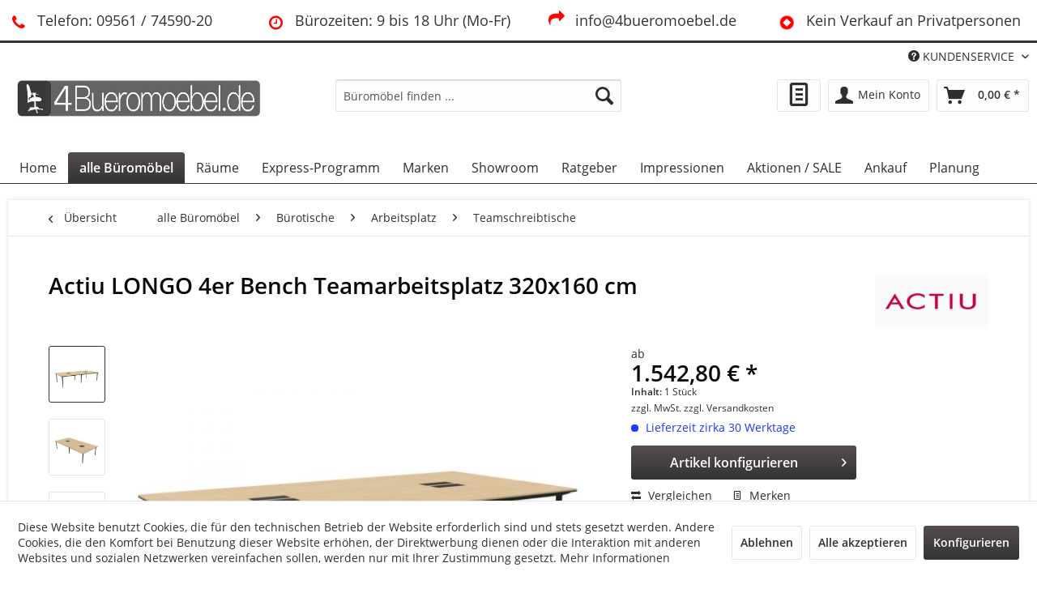

--- FILE ---
content_type: text/html; charset=UTF-8
request_url: https://4bueromoebel.de/alle-kategorien/buerotische/arbeitsplatz/team-schreibtische/813-actiu-longo-4er-bench-teamarbeitsplatz-320x160-cm
body_size: 27616
content:
<!DOCTYPE html> <html class="no-js" lang="de" itemscope="itemscope" itemtype="https://schema.org/WebPage"> <head> <meta charset="utf-8"> <meta name="author" content="Gabler BM GmbH" /> <meta name="robots" content="index,follow" /> <meta name="revisit-after" content="15 days" /> <meta name="keywords" content="cm, 74, (gegen, schwarz, pulverbeschichtet, weiß, grau, Tischplatte, mm, 82, Tischhöhe, Aufpreis) Kabelkanal, Aufpreis) Elektrifizierung: bis, zu., Kabel-Kasten, Kabelmanagement, Aufpreis Kabelwanne, LONGO, Aufpreis) Abmessungen: Tischbreite:, höhenverstellbar" /> <meta name="description" content="Actiu LONGO 4er Bench Teamarbeitsplatz 320x160 cm | Team Schreibtische von Actiu günstig bestellen ✓ kurze Lieferzeiten ✓ Versandkostenfrei ✓ Fachhändler für Büromöbel ✓ Planungs-, Beratungs- und Montageservice ✓ große Auswahl an Büroeinrichtung ✓ | 4bueromoebel.de" /> <meta property="og:type" content="product" /> <meta property="og:site_name" content="4bueromoebel.de" /> <meta property="og:url" content="https://4bueromoebel.de/alle-kategorien/buerotische/arbeitsplatz/team-schreibtische/813-actiu-longo-4er-bench-teamarbeitsplatz-320x160-cm" /> <meta property="og:title" content="Actiu LONGO 4er Bench Teamarbeitsplatz 320x160 cm" /> <meta property="og:description" content=" LONGO von Actiu als 4er Team-Arbeitsplatz Bench-Lösung Designer: RAMOS&amp;BASSOLS Tischplatte: Melamin: 19 mm Tischplatte mit verschiedenen Dekoren | Standard EN 14322 | UNE 89401-2 Laminat / Schichtstoff: 13 mm..." /> <meta property="og:image" content="https://4bueromoebel.de/media/image/47/cc/48/Actiu_LONGO_Bench_4er_Teamschreibtisch.jpg" /> <meta name="twitter:card" content="product" /> <meta name="twitter:site" content="4bueromoebel.de" /> <meta name="twitter:title" content="Actiu LONGO 4er Bench Teamarbeitsplatz 320x160 cm" /> <meta name="twitter:description" content=" LONGO von Actiu als 4er Team-Arbeitsplatz Bench-Lösung Designer: RAMOS&amp;BASSOLS Tischplatte: Melamin: 19 mm Tischplatte mit verschiedenen Dekoren | Standard EN 14322 | UNE 89401-2 Laminat / Schichtstoff: 13 mm..." /> <meta name="twitter:image" content="https://4bueromoebel.de/media/image/47/cc/48/Actiu_LONGO_Bench_4er_Teamschreibtisch.jpg" /> <meta property="product:brand" content="Actiu" /> <meta property="product:price" content="1542,80" /> <meta property="product:product_link" content="https://4bueromoebel.de/alle-kategorien/buerotische/arbeitsplatz/team-schreibtische/813-actiu-longo-4er-bench-teamarbeitsplatz-320x160-cm" /> <meta itemprop="copyrightHolder" content="4bueromoebel.de" /> <meta itemprop="copyrightYear" content="2014" /> <meta itemprop="isFamilyFriendly" content="True" /> <meta itemprop="image" content="https://4bueromoebel.de/media/image/ac/83/11/Logo_4bueromoebel_600px_dunkel.jpg" /> <meta name="viewport" content="width=device-width, initial-scale=1.0"> <meta name="mobile-web-app-capable" content="yes"> <meta name="apple-mobile-web-app-title" content="4bueromoebel.de"> <meta name="apple-mobile-web-app-capable" content="yes"> <meta name="apple-mobile-web-app-status-bar-style" content="default"> <meta name="google-site-verification" content="&lt;meta name=&quot;google-site-verification&quot; content=&quot;ZbgYR6YE_TVE1kTac-V_8mKQEAr-mTFGLI-zCrsCEAQ&quot; /&gt;" /> <link rel="apple-touch-icon-precomposed" href="https://4bueromoebel.de/media/image/b3/97/b2/flavicon-ico.jpg"> <link rel="shortcut icon" href="https://4bueromoebel.de/media/image/b3/97/b2/flavicon-ico.jpg"> <meta name="msapplication-navbutton-color" content="#333" /> <meta name="application-name" content="4bueromoebel.de" /> <meta name="msapplication-starturl" content="https://4bueromoebel.de/" /> <meta name="msapplication-window" content="width=1024;height=768" /> <meta name="msapplication-TileImage" content="https://4bueromoebel.de/media/image/b3/97/b2/flavicon-ico.jpg"> <meta name="msapplication-TileColor" content="#333"> <meta name="theme-color" content="#333" /> <link rel="canonical" href="https://4bueromoebel.de/alle-kategorien/buerotische/arbeitsplatz/team-schreibtische/813-actiu-longo-4er-bench-teamarbeitsplatz-320x160-cm" /> <title itemprop="name">Actiu LONGO 4er Bench Teamarbeitsplatz 320x160 cm | Teamschreibtische | Arbeitsplatz | Bürotische | alle Büromöbel | 4bueromoebel.de </title> <link href="/web/cache/1767355266_ae60174e96412fcab377178b904589e8.css" media="all" rel="stylesheet" type="text/css" /> <script>
window.basketData = {
hasData: false,
data:[]
};
</script> <script>
var gaProperty = 'UA-28344830-3';
// Disable tracking if the opt-out cookie exists.
var disableStr = 'ga-disable-' + gaProperty;
if (document.cookie.indexOf(disableStr + '=true') > -1) {
window[disableStr] = true;
}
// Opt-out function
function gaOptout() {
document.cookie = disableStr + '=true; expires=Thu, 31 Dec 2199 23:59:59 UTC; path=/';
window[disableStr] = true;
}
</script> <div data-googleAnalytics="true" data-googleConversionID="" data-googleConversionLabel="" data-googleConversionLanguage="" data-googleTrackingID="UA-28344830-3" data-googleAnonymizeIp="1" data-googleOptOutCookie="1" data-googleTrackingLibrary="ua" data-realAmount="" data-showCookieNote="1" data-cookieNoteMode="1" > </div> </head> <body class="is--ctl-detail is--act-index is--no-sidebar lcc--active " > <div class="page-wrap"> <noscript class="noscript-main"> <div class="alert is--warning"> <div class="alert--icon"> <i class="icon--element icon--warning"></i> </div> <div class="alert--content"> Um 4bueromoebel.de in vollem Umfang nutzen zu k&ouml;nnen, empfehlen wir Ihnen Javascript in Ihrem Browser zu aktiveren. </div> </div> </noscript> <header class="header-main"> <style type="text/css"> i.wcb {color: #FF0000;font-size: 20px } .WCB-Item {color: #333333;background: #FFFFFF;font-size: 18px } .WCB-Item a {color: #333333; } </style> <div class="CB-container" style="background: #FFFFFF;border-bottom: 3px solid #333333"> <div class="wcon-bar" style="height: 50px;line-height: 50px;" > <p class="WCB-Item WCB-first wcb-blending1-4 list-group-item wcb-count4" href="#"><i class="wcb wcb-phone wcb-fw wcb-ring" aria-hidden="true"></i>&nbsp; Telefon: 09561 / 74590-20</p> <p class="WCB-Item WCB-center wcb-blending2-4 list-group-item wcb-count4" href="#"><i class="wcb wcb-clock-o wcb-fw " aria-hidden="true"></i>&nbsp; Bürozeiten: 9 bis 18 Uhr (Mo-Fr)</p> <p class="WCB-Item WCB-center wcb-blending3-4 list-group-item wcb-count4" href="#"><i class="wcb wcb-mail-forward wcb-fw wcb-bounce" aria-hidden="true"></i>&nbsp; info@4bueromoebel.de</p> <p class="WCB-Item wcb-blending4-4 WCB-last list-group-item wcb-count4" href="#"><i class="wcb wcb-stop-circle wcb-fw wcb-spin" aria-hidden="true"></i>&nbsp; Kein Verkauf an Privatpersonen</p> </div> </div> <div class="top-bar"> <div class="container block-group"> <nav class="top-bar--navigation block" role="menubar"> <div class="navigation--entry entry--compare is--hidden" role="menuitem" aria-haspopup="true" data-drop-down-menu="true"> </div> <div class="navigation--entry entry--service has--drop-down" role="menuitem" aria-haspopup="true" data-drop-down-menu="true"> <i class="icon--service"></i> KUNDENSERVICE <ul class="service--list is--rounded" role="menu"> <li class="service--entry" role="menuitem"> <a class="service--link" href="javascript:openCookieConsentManager()" title="Cookie-Einstellungen" > Cookie-Einstellungen </a> </li> <li class="service--entry" role="menuitem"> <a class="service--link" href="https://4bueromoebel.de/kontaktformular" title="Kontakt" target="_self"> Kontakt </a> </li> <li class="service--entry" role="menuitem"> <a class="service--link" href="/service" title="Service" target="_parent"> Service </a> </li> <li class="service--entry" role="menuitem"> <a class="service--link" href="https://4bueromoebel.de/stoff-dekormuster" title="Stoff- und Dekormuster" target="_self"> Stoff- und Dekormuster </a> </li> <li class="service--entry" role="menuitem"> <a class="service--link" href="https://4bueromoebel.de/bemusterung" title="Bemusterung" > Bemusterung </a> </li> <li class="service--entry" role="menuitem"> <a class="service--link" href="https://4bueromoebel.de/raumakustik" title="Raumakustik" target="_parent"> Raumakustik </a> </li> <li class="service--entry" role="menuitem"> <a class="service--link" href="https://4bueromoebel.de/raumplanung" title="Raumplanung" > Raumplanung </a> </li> <li class="service--entry" role="menuitem"> <a class="service--link" href="https://4bueromoebel.de/showroom-bueromoebel" title="Showroom" target="_self"> Showroom </a> </li> <li class="service--entry" role="menuitem"> <a class="service--link" href="https://4bueromoebel.de/bezuschussung" title="Bezuschussung" > Bezuschussung </a> </li> <li class="service--entry" role="menuitem"> <a class="service--link" href="https://4bueromoebel.de/bueroeinrichter-coburg" title="Büroeinrichter aus Coburg | Fachhändler für Büromöbel" > Büroeinrichter aus Coburg | Fachhändler für Büromöbel </a> </li> </ul> </div> </nav> </div> </div> <div class="container header--navigation"> <div class="logo-main block-group" role="banner"> <div class="logo--shop block"> <a class="logo--link" href="https://4bueromoebel.de/" title="4bueromoebel.de - zur Startseite wechseln"> <picture> <source srcset="https://4bueromoebel.de/media/image/ac/83/11/Logo_4bueromoebel_600px_dunkel.jpg" media="(min-width: 78.75em)"> <source srcset="https://4bueromoebel.de/media/image/ac/83/11/Logo_4bueromoebel_600px_dunkel.jpg" media="(min-width: 64em)"> <source srcset="https://4bueromoebel.de/media/image/ac/83/11/Logo_4bueromoebel_600px_dunkel.jpg" media="(min-width: 48em)"> <img srcset="https://4bueromoebel.de/media/image/ac/83/11/Logo_4bueromoebel_600px_dunkel.jpg" alt="4bueromoebel.de - zur Startseite wechseln" /> </picture> </a> </div> </div> <nav class="shop--navigation block-group"> <ul class="navigation--list block-group" role="menubar"> <li class="navigation--entry entry--menu-left" role="menuitem"> <a class="entry--link entry--trigger btn is--icon-left" href="#offcanvas--left" data-offcanvas="true" data-offCanvasSelector=".sidebar-main" aria-label="Menü"> <i class="icon--menu"></i> Menü </a> </li> <li class="navigation--entry entry--search" role="menuitem" data-search="true" aria-haspopup="true" data-minLength="3"> <a class="btn entry--link entry--trigger" href="#show-hide--search" title="Suche anzeigen / schließen" aria-label="Suche anzeigen / schließen"> <i class="icon--search"></i> <span class="search--display">Suchen</span> </a> <form action="/search" method="get" class="main-search--form"> <input type="search" name="sSearch" aria-label="Büromöbel finden ..." class="main-search--field" autocomplete="off" autocapitalize="off" placeholder="Büromöbel finden ..." maxlength="30" /> <button type="submit" class="main-search--button" aria-label="Suchen"> <i class="icon--search"></i> <span class="main-search--text">Suchen</span> </button> <div class="form--ajax-loader">&nbsp;</div> </form> <div class="main-search--results"></div> </li> <li class="navigation--entry entry--notepad" role="menuitem"> <a href="https://4bueromoebel.de/note" title="Angebot anfordern" class="btn"> <i class="icon--text" style="font-size: 2rem;"></i> </a> </li> <li class="navigation--entry entry--account" role="menuitem" data-offcanvas="true" data-offCanvasSelector=".account--dropdown-navigation"> <a href="https://4bueromoebel.de/account" title="Mein Konto" aria-label="Mein Konto" class="btn is--icon-left entry--link account--link"> <i class="icon--account"></i> <span class="account--display"> Mein Konto </span> </a> </li> <li class="navigation--entry entry--cart" role="menuitem"> <a class="btn is--icon-left cart--link" href="https://4bueromoebel.de/checkout/cart" title="Warenkorb" aria-label="Warenkorb"> <span class="cart--display"> Warenkorb </span> <span class="badge is--primary is--minimal cart--quantity is--hidden">0</span> <i class="icon--basket"></i> <span class="cart--amount"> 0,00&nbsp;&euro; * </span> </a> <div class="ajax-loader">&nbsp;</div> </li> </ul> </nav> <div class="container--ajax-cart" data-collapse-cart="true" data-displayMode="offcanvas"></div> </div> </header> <nav class="navigation-main"> <div class="container" data-menu-scroller="true" data-listSelector=".navigation--list.container" data-viewPortSelector=".navigation--list-wrapper"> <div class="navigation--list-wrapper"> <ul class="navigation--list container" role="menubar" itemscope="itemscope" itemtype="https://schema.org/SiteNavigationElement"> <li class="navigation--entry is--home" role="menuitem"><a class="navigation--link is--first" href="https://4bueromoebel.de/" title="Home" aria-label="Home" itemprop="url"><span itemprop="name">Home</span></a></li><li class="navigation--entry is--active" role="menuitem"><a class="navigation--link is--active" href="https://4bueromoebel.de/alle-kategorien" title="alle Büromöbel" aria-label="alle Büromöbel" itemprop="url"><span itemprop="name">alle Büromöbel</span></a></li><li class="navigation--entry" role="menuitem"><a class="navigation--link" href="https://4bueromoebel.de/raeume" title="Räume" aria-label="Räume" itemprop="url"><span itemprop="name">Räume</span></a></li><li class="navigation--entry" role="menuitem"><a class="navigation--link" href="https://4bueromoebel.de/express-programm" title="Express-Programm" aria-label="Express-Programm" itemprop="url"><span itemprop="name">Express-Programm</span></a></li><li class="navigation--entry" role="menuitem"><a class="navigation--link" href="/marken" title="Marken" aria-label="Marken" itemprop="url"><span itemprop="name">Marken</span></a></li><li class="navigation--entry" role="menuitem"><a class="navigation--link" href="/showroom-bueromoebel" title="Showroom" aria-label="Showroom" itemprop="url" target="_self"><span itemprop="name">Showroom</span></a></li><li class="navigation--entry" role="menuitem"><a class="navigation--link" href="https://4bueromoebel.de/ratgeber-bueroeinrichtung" title="Ratgeber" aria-label="Ratgeber" itemprop="url"><span itemprop="name">Ratgeber</span></a></li><li class="navigation--entry" role="menuitem"><a class="navigation--link" href="https://4bueromoebel.de/impressionen" title="Impressionen" aria-label="Impressionen" itemprop="url"><span itemprop="name">Impressionen</span></a></li><li class="navigation--entry" role="menuitem"><a class="navigation--link" href="https://4bueromoebel.de/aktionen" title="Aktionen / SALE" aria-label="Aktionen / SALE" itemprop="url"><span itemprop="name">Aktionen / SALE</span></a></li><li class="navigation--entry" role="menuitem"><a class="navigation--link" href="/bueromoebel-ankauf" title="Ankauf" aria-label="Ankauf" itemprop="url"><span itemprop="name">Ankauf</span></a></li><li class="navigation--entry" role="menuitem"><a class="navigation--link" href="https://4bueromoebel.de/bueroplanung" title="Planung" aria-label="Planung" itemprop="url"><span itemprop="name">Planung</span></a></li> </ul> </div> <div class="advanced-menu" data-advanced-menu="true" data-hoverDelay=""> <div class="menu--container"> <div class="button-container"> <a href="https://4bueromoebel.de/alle-kategorien" class="button--category" aria-label="Zur Kategorie alle Büromöbel" title="Zur Kategorie alle Büromöbel"> <i class="icon--arrow-right"></i> Zur Kategorie alle Büromöbel </a> <span class="button--close"> <i class="icon--cross"></i> </span> </div> <div class="content--wrapper has--content"> <ul class="menu--list menu--level-0 columns--4" style="width: 100%;"> <li class="menu--list-item item--level-0" style="width: 100%"> <a href="https://4bueromoebel.de/buerotische" class="menu--list-item-link" aria-label="Bürotische" title="Bürotische">Bürotische</a> <ul class="menu--list menu--level-1 columns--4"> <li class="menu--list-item item--level-1"> <a href="https://4bueromoebel.de/buerotische/arbeitsplatz" class="menu--list-item-link" aria-label="Arbeitsplatz" title="Arbeitsplatz">Arbeitsplatz</a> <ul class="menu--list menu--level-2 columns--4"> <li class="menu--list-item item--level-2"> <a href="https://4bueromoebel.de/buerotische/buero-schreibtische" class="menu--list-item-link" aria-label="Büro Schreibtische" title="Büro Schreibtische">Büro Schreibtische</a> </li> <li class="menu--list-item item--level-2"> <a href="https://4bueromoebel.de/steh-sitz-schreibtische" class="menu--list-item-link" aria-label="Steh-Sitz-Schreibtische elektrisch" title="Steh-Sitz-Schreibtische elektrisch">Steh-Sitz-Schreibtische elektrisch</a> </li> <li class="menu--list-item item--level-2"> <a href="https://4bueromoebel.de/buerotische/hoehenverstellbare-schreibtische" class="menu--list-item-link" aria-label="Schreibtische höhenverstellbar manuell" title="Schreibtische höhenverstellbar manuell">Schreibtische höhenverstellbar manuell</a> </li> <li class="menu--list-item item--level-2"> <a href="https://4bueromoebel.de/schreibtische-management" class="menu--list-item-link" aria-label="Schreibtisch Premium Management" title="Schreibtisch Premium Management">Schreibtisch Premium Management</a> </li> <li class="menu--list-item item--level-2"> <a href="https://4bueromoebel.de/schreibtische-mit-sideboard-container" class="menu--list-item-link" aria-label="Schreibtische mit Container / Sideboard" title="Schreibtische mit Container / Sideboard">Schreibtische mit Container / Sideboard</a> </li> <li class="menu--list-item item--level-2"> <a href="https://4bueromoebel.de/buerotische/team-schreibtische" class="menu--list-item-link" aria-label="Teamschreibtische" title="Teamschreibtische">Teamschreibtische</a> </li> <li class="menu--list-item item--level-2"> <a href="https://4bueromoebel.de/buerotische/eckschreibtische" class="menu--list-item-link" aria-label="Eckschreibtische" title="Eckschreibtische">Eckschreibtische</a> </li> </ul> </li> <li class="menu--list-item item--level-1"> <a href="https://4bueromoebel.de/buerotische/meeting-besprechungs-tische" class="menu--list-item-link" aria-label="Konferenz &amp; Meeting" title="Konferenz &amp; Meeting">Konferenz & Meeting</a> <ul class="menu--list menu--level-2 columns--4"> <li class="menu--list-item item--level-2"> <a href="https://4bueromoebel.de/buerotische/konferenztische" class="menu--list-item-link" aria-label="Konferenztische" title="Konferenztische">Konferenztische</a> </li> <li class="menu--list-item item--level-2"> <a href="https://4bueromoebel.de/buerotische/besprechungstische" class="menu--list-item-link" aria-label="Besprechungstische" title="Besprechungstische">Besprechungstische</a> </li> <li class="menu--list-item item--level-2"> <a href="https://4bueromoebel.de/buerotische/stehtische" class="menu--list-item-link" aria-label="Stehtische &amp; Hochtische" title="Stehtische &amp; Hochtische">Stehtische & Hochtische</a> </li> <li class="menu--list-item item--level-2"> <a href="https://4bueromoebel.de/media-waende" class="menu--list-item-link" aria-label="Media Wände" title="Media Wände">Media Wände</a> </li> </ul> </li> <li class="menu--list-item item--level-1"> <a href="https://4bueromoebel.de/seminar-schulungs-moebel" class="menu--list-item-link" aria-label="Seminar &amp; Schulung" title="Seminar &amp; Schulung">Seminar & Schulung</a> <ul class="menu--list menu--level-2 columns--4"> <li class="menu--list-item item--level-2"> <a href="https://4bueromoebel.de/buerotische/klapptische" class="menu--list-item-link" aria-label="Klapptische" title="Klapptische">Klapptische</a> </li> </ul> </li> </ul> </li> <li class="menu--list-item item--level-0" style="width: 100%"> <a href="https://4bueromoebel.de/buerostuehle" class="menu--list-item-link" aria-label="Bürostühle" title="Bürostühle">Bürostühle</a> <ul class="menu--list menu--level-1 columns--4"> <li class="menu--list-item item--level-1"> <a href="https://4bueromoebel.de/buerostuehle/arbeitsplatz" class="menu--list-item-link" aria-label="Arbeitsplatz" title="Arbeitsplatz">Arbeitsplatz</a> <ul class="menu--list menu--level-2 columns--4"> <li class="menu--list-item item--level-2"> <a href="https://4bueromoebel.de/buerostuehle/drehstuehle" class="menu--list-item-link" aria-label="Drehstühle" title="Drehstühle">Drehstühle</a> </li> <li class="menu--list-item item--level-2"> <a href="https://4bueromoebel.de/buerostuehle/chefsessel" class="menu--list-item-link" aria-label="Chefsessel" title="Chefsessel">Chefsessel</a> </li> <li class="menu--list-item item--level-2"> <a href="https://4bueromoebel.de/steh-sitzhilfen" class="menu--list-item-link" aria-label="Steh-Sitzhilfen" title="Steh-Sitzhilfen">Steh-Sitzhilfen</a> </li> </ul> </li> <li class="menu--list-item item--level-1"> <a href="https://4bueromoebel.de/buerostuehle/konferenz-besucherstuehle" class="menu--list-item-link" aria-label="Meeting- &amp; Wartezimmer" title="Meeting- &amp; Wartezimmer">Meeting- & Wartezimmer</a> <ul class="menu--list menu--level-2 columns--4"> <li class="menu--list-item item--level-2"> <a href="https://4bueromoebel.de/buerostuehle/konferenzstuehle" class="menu--list-item-link" aria-label="Konferenzstühle" title="Konferenzstühle">Konferenzstühle</a> </li> <li class="menu--list-item item--level-2"> <a href="https://4bueromoebel.de/buerostuehle/besucherstuehle" class="menu--list-item-link" aria-label="Besucherstühle" title="Besucherstühle">Besucherstühle</a> </li> <li class="menu--list-item item--level-2"> <a href="https://4bueromoebel.de/buerostuehle/stapelstuehle" class="menu--list-item-link" aria-label="Stapelstühle" title="Stapelstühle">Stapelstühle</a> </li> <li class="menu--list-item item--level-2"> <a href="https://4bueromoebel.de/buerostuhle/freischwinger" class="menu--list-item-link" aria-label="Freischwinger" title="Freischwinger">Freischwinger</a> </li> <li class="menu--list-item item--level-2"> <a href="https://4bueromoebel.de/buerostuehle/traversenbaenke" class="menu--list-item-link" aria-label="Traversenbänke" title="Traversenbänke">Traversenbänke</a> </li> <li class="menu--list-item item--level-2"> <a href="https://4bueromoebel.de/buerostuehle/sitzbaenke" class="menu--list-item-link" aria-label="Sitzbänke" title="Sitzbänke">Sitzbänke</a> </li> <li class="menu--list-item item--level-2"> <a href="https://4bueromoebel.de/barstuehle-barhocker" class="menu--list-item-link" aria-label="Barhocker / Barstühle / Hochstühle" title="Barhocker / Barstühle / Hochstühle">Barhocker / Barstühle / Hochstühle</a> </li> </ul> </li> </ul> </li> <li class="menu--list-item item--level-0" style="width: 100%"> <a href="https://4bueromoebel.de/akustik" class="menu--list-item-link" aria-label="Akustik" title="Akustik">Akustik</a> <ul class="menu--list menu--level-1 columns--4"> <li class="menu--list-item item--level-1"> <a href="https://4bueromoebel.de/akustik/stellwaende" class="menu--list-item-link" aria-label="Stellwände" title="Stellwände">Stellwände</a> </li> <li class="menu--list-item item--level-1"> <a href="https://4bueromoebel.de/akustik/tischtrennwaende" class="menu--list-item-link" aria-label="Tischtrennwände" title="Tischtrennwände">Tischtrennwände</a> </li> <li class="menu--list-item item--level-1"> <a href="https://4bueromoebel.de/akustikkabine" class="menu--list-item-link" aria-label="Akustikkabinen" title="Akustikkabinen">Akustikkabinen</a> </li> <li class="menu--list-item item--level-1"> <a href="https://4bueromoebel.de/alle-kategorien/akustik/akustikmoebel" class="menu--list-item-link" aria-label="Akustikmöbel" title="Akustikmöbel">Akustikmöbel</a> </li> <li class="menu--list-item item--level-1"> <a href="https://4bueromoebel.de/akustik/deckensegel" class="menu--list-item-link" aria-label="Deckensegel" title="Deckensegel">Deckensegel</a> </li> <li class="menu--list-item item--level-1"> <a href="https://4bueromoebel.de/akustik/wandabsorber" class="menu--list-item-link" aria-label="Wandabsorber" title="Wandabsorber">Wandabsorber</a> </li> </ul> </li> <li class="menu--list-item item--level-0" style="width: 100%"> <a href="https://4bueromoebel.de/bueroschraenke" class="menu--list-item-link" aria-label="Büroschränke" title="Büroschränke">Büroschränke</a> <ul class="menu--list menu--level-1 columns--4"> <li class="menu--list-item item--level-1"> <a href="https://4bueromoebel.de/bueroschraenke/aktenschraenke" class="menu--list-item-link" aria-label="Aktenschränke" title="Aktenschränke">Aktenschränke</a> </li> <li class="menu--list-item item--level-1"> <a href="https://4bueromoebel.de/bueroschraenke/sideboards" class="menu--list-item-link" aria-label="Sideboards" title="Sideboards">Sideboards</a> </li> <li class="menu--list-item item--level-1"> <a href="https://4bueromoebel.de/alle-kategorien/bueroschraenke/haengeregisterschraenke" class="menu--list-item-link" aria-label="Hängeregisterschränke" title="Hängeregisterschränke">Hängeregisterschränke</a> </li> <li class="menu--list-item item--level-1"> <a href="https://4bueromoebel.de/alle-kategorien/bueroschraenke/karteischraenke" class="menu--list-item-link" aria-label="Karteischränke" title="Karteischränke">Karteischränke</a> </li> <li class="menu--list-item item--level-1"> <a href="https://4bueromoebel.de/bueroschraenke/schubladenschraenke" class="menu--list-item-link" aria-label="Schubladenschränke" title="Schubladenschränke">Schubladenschränke</a> </li> <li class="menu--list-item item--level-1"> <a href="https://4bueromoebel.de/bueroschraenke/stahlmoebel" class="menu--list-item-link" aria-label="Stahlmöbel" title="Stahlmöbel">Stahlmöbel</a> <ul class="menu--list menu--level-2 columns--4"> </ul> </li> <li class="menu--list-item item--level-1"> <a href="https://4bueromoebel.de/cat/index/sCategory/192" class="menu--list-item-link" aria-label="Lockerschränke" title="Lockerschränke">Lockerschränke</a> </li> </ul> </li> <li class="menu--list-item item--level-0" style="width: 100%"> <a href="https://4bueromoebel.de/buerocontainer-" class="menu--list-item-link" aria-label="Bürocontainer" title="Bürocontainer">Bürocontainer</a> <ul class="menu--list menu--level-1 columns--4"> <li class="menu--list-item item--level-1"> <a href="https://4bueromoebel.de/buerocontainer/rollcontainer" class="menu--list-item-link" aria-label="Rollcontainer" title="Rollcontainer">Rollcontainer</a> </li> <li class="menu--list-item item--level-1"> <a href="https://4bueromoebel.de/buerocontainer/standcontainer" class="menu--list-item-link" aria-label="Standcontainer" title="Standcontainer">Standcontainer</a> </li> <li class="menu--list-item item--level-1"> <a href="https://4bueromoebel.de/alle-kategorien/buerocontainer/caddys" class="menu--list-item-link" aria-label="Caddys" title="Caddys">Caddys</a> </li> <li class="menu--list-item item--level-1"> <a href="https://4bueromoebel.de/alle-kategorien/buerocontainer/buerowagen" class="menu--list-item-link" aria-label="Bürowagen" title="Bürowagen">Bürowagen</a> </li> <li class="menu--list-item item--level-1"> <a href="https://4bueromoebel.de/cat/index/sCategory/193" class="menu--list-item-link" aria-label="Servicemodule für Schreibtische" title="Servicemodule für Schreibtische">Servicemodule für Schreibtische</a> </li> </ul> </li> <li class="menu--list-item item--level-0" style="width: 100%"> <a href="https://4bueromoebel.de/alle-kategorien/bueroregale" class="menu--list-item-link" aria-label="Büroregale" title="Büroregale">Büroregale</a> <ul class="menu--list menu--level-1 columns--4"> <li class="menu--list-item item--level-1"> <a href="https://4bueromoebel.de/aktenregale" class="menu--list-item-link" aria-label="Aktenregale" title="Aktenregale">Aktenregale</a> </li> <li class="menu--list-item item--level-1"> <a href="https://4bueromoebel.de/alle-kategorien/bueroregale/metallregale" class="menu--list-item-link" aria-label="Metallregale" title="Metallregale">Metallregale</a> </li> <li class="menu--list-item item--level-1"> <a href="https://4bueromoebel.de/cat/index/sCategory/194" class="menu--list-item-link" aria-label="Wandregale" title="Wandregale">Wandregale</a> </li> <li class="menu--list-item item--level-1"> <a href="https://4bueromoebel.de/regale-auf-rollen" class="menu--list-item-link" aria-label="Regale auf Rollen" title="Regale auf Rollen">Regale auf Rollen</a> </li> </ul> </li> <li class="menu--list-item item--level-0" style="width: 100%"> <a href="https://4bueromoebel.de/empfangsmoebel" class="menu--list-item-link" aria-label="Lounge- Empfangsmöbel" title="Lounge- Empfangsmöbel">Lounge- Empfangsmöbel</a> <ul class="menu--list menu--level-1 columns--4"> <li class="menu--list-item item--level-1"> <a href="https://4bueromoebel.de/cat/index/sCategory/255" class="menu--list-item-link" aria-label="Modulare Sitzmöbel" title="Modulare Sitzmöbel">Modulare Sitzmöbel</a> </li> <li class="menu--list-item item--level-1"> <a href="https://4bueromoebel.de/empfangstheken" class="menu--list-item-link" aria-label="Empfangstheken" title="Empfangstheken">Empfangstheken</a> </li> <li class="menu--list-item item--level-1"> <a href="https://4bueromoebel.de/alle-kategorien/lounge-empfangsmoebel/sessel" class="menu--list-item-link" aria-label="Sessel" title="Sessel">Sessel</a> </li> <li class="menu--list-item item--level-1"> <a href="https://4bueromoebel.de/alle-kategorien/lounge-empfangsmoebel/sofas" class="menu--list-item-link" aria-label="Sofas" title="Sofas">Sofas</a> </li> <li class="menu--list-item item--level-1"> <a href="https://4bueromoebel.de/alle-kategorien/lounge-empfangsmoebel/beistelltische" class="menu--list-item-link" aria-label="Beistelltische" title="Beistelltische">Beistelltische</a> </li> <li class="menu--list-item item--level-1"> <a href="https://4bueromoebel.de/alle-kategorien/lounge-empfangsmoebel/couchtische" class="menu--list-item-link" aria-label="Couchtische" title="Couchtische">Couchtische</a> </li> <li class="menu--list-item item--level-1"> <a href="https://4bueromoebel.de/alle-kategorien/lounge-empfangsmoebel/hocker-und-sitzsaecke" class="menu--list-item-link" aria-label="Hocker und Sitzpoufs" title="Hocker und Sitzpoufs">Hocker und Sitzpoufs</a> </li> </ul> </li> <li class="menu--list-item item--level-0" style="width: 100%"> <a href="https://4bueromoebel.de/buerobeleuchtung" class="menu--list-item-link" aria-label="Bürobeleuchtung" title="Bürobeleuchtung">Bürobeleuchtung</a> <ul class="menu--list menu--level-1 columns--4"> <li class="menu--list-item item--level-1"> <a href="https://4bueromoebel.de/buerobeleuchtung/stehleuchten" class="menu--list-item-link" aria-label="Stehleuchten" title="Stehleuchten">Stehleuchten</a> </li> <li class="menu--list-item item--level-1"> <a href="https://4bueromoebel.de/buerobeleuchtung/schreibtischleuchten" class="menu--list-item-link" aria-label="Schreibtischleuchten" title="Schreibtischleuchten">Schreibtischleuchten</a> </li> <li class="menu--list-item item--level-1"> <a href="https://4bueromoebel.de/bueroleuchten/pendelleuchten" class="menu--list-item-link" aria-label="Pendelleuchten" title="Pendelleuchten">Pendelleuchten</a> </li> </ul> </li> <li class="menu--list-item item--level-0" style="width: 100%"> <a href="https://4bueromoebel.de/telefonzellen-akustikkabinen" class="menu--list-item-link" aria-label="Telefonzellen / Akustikkabinen" title="Telefonzellen / Akustikkabinen">Telefonzellen / Akustikkabinen</a> </li> <li class="menu--list-item item--level-0" style="width: 100%"> <a href="https://4bueromoebel.de/alle-kategorien/zubehoer-fuers-buero" class="menu--list-item-link" aria-label="Zubehör fürs Büro" title="Zubehör fürs Büro">Zubehör fürs Büro</a> <ul class="menu--list menu--level-1 columns--4"> <li class="menu--list-item item--level-1"> <a href="https://4bueromoebel.de/cat/index/sCategory/187" class="menu--list-item-link" aria-label="Whiteboards" title="Whiteboards">Whiteboards</a> </li> <li class="menu--list-item item--level-1"> <a href="https://4bueromoebel.de/cat/index/sCategory/196" class="menu--list-item-link" aria-label="Transportwägen" title="Transportwägen">Transportwägen</a> </li> </ul> </li> <li class="menu--list-item item--level-0" style="width: 100%"> <a href="https://4bueromoebel.de/raumabtrennung" class="menu--list-item-link" aria-label="Raumabtrennung" title="Raumabtrennung">Raumabtrennung</a> </li> <li class="menu--list-item item--level-0" style="width: 100%"> <a href="https://4bueromoebel.de/alle-kategorien/komponenten" class="menu--list-item-link" aria-label="Komponenten" title="Komponenten">Komponenten</a> <ul class="menu--list menu--level-1 columns--4"> <li class="menu--list-item item--level-1"> <a href="https://4bueromoebel.de/buerotische/tischgestelle" class="menu--list-item-link" aria-label="Tischgestelle" title="Tischgestelle">Tischgestelle</a> </li> </ul> </li> </ul> </div> </div> <div class="menu--container"> <div class="button-container"> <a href="https://4bueromoebel.de/raeume" class="button--category" aria-label="Zur Kategorie Räume" title="Zur Kategorie Räume"> <i class="icon--arrow-right"></i> Zur Kategorie Räume </a> <span class="button--close"> <i class="icon--cross"></i> </span> </div> <div class="content--wrapper has--content has--teaser"> <ul class="menu--list menu--level-0 columns--3" style="width: 75%;"> <li class="menu--list-item item--level-0" style="width: 100%"> <a href="https://4bueromoebel.de/raeume/chefbuero" class="menu--list-item-link" aria-label="Chefbüro" title="Chefbüro">Chefbüro</a> </li> <li class="menu--list-item item--level-0" style="width: 100%"> <a href="https://4bueromoebel.de/raeume/arbeitsplatz" class="menu--list-item-link" aria-label="Arbeitsplatz" title="Arbeitsplatz">Arbeitsplatz</a> </li> <li class="menu--list-item item--level-0" style="width: 100%"> <a href="https://4bueromoebel.de/raeume/konferenzraum" class="menu--list-item-link" aria-label="Konferenzraum" title="Konferenzraum">Konferenzraum</a> </li> <li class="menu--list-item item--level-0" style="width: 100%"> <a href="https://4bueromoebel.de/raeume/besprechungszimmer" class="menu--list-item-link" aria-label="Besprechungszimmer" title="Besprechungszimmer">Besprechungszimmer</a> </li> <li class="menu--list-item item--level-0" style="width: 100%"> <a href="https://4bueromoebel.de/raeume/seminarraum" class="menu--list-item-link" aria-label="Seminarraum" title="Seminarraum">Seminarraum</a> </li> <li class="menu--list-item item--level-0" style="width: 100%"> <a href="https://4bueromoebel.de/raeume/veranstaltung" class="menu--list-item-link" aria-label="Veranstaltung" title="Veranstaltung">Veranstaltung</a> </li> <li class="menu--list-item item--level-0" style="width: 100%"> <a href="https://4bueromoebel.de/raeume/empfang" class="menu--list-item-link" aria-label="Empfang" title="Empfang">Empfang</a> </li> <li class="menu--list-item item--level-0" style="width: 100%"> <a href="https://4bueromoebel.de/raeume/lounge" class="menu--list-item-link" aria-label="Lounge" title="Lounge">Lounge</a> </li> <li class="menu--list-item item--level-0" style="width: 100%"> <a href="https://4bueromoebel.de/raeume/lager-archiv" class="menu--list-item-link" aria-label="Lager + Archiv" title="Lager + Archiv">Lager + Archiv</a> </li> <li class="menu--list-item item--level-0" style="width: 100%"> <a href="https://4bueromoebel.de/raeume/umkleideraum" class="menu--list-item-link" aria-label="Umkleideraum" title="Umkleideraum">Umkleideraum</a> </li> <li class="menu--list-item item--level-0" style="width: 100%"> <a href="https://4bueromoebel.de/raeume/pausenraum" class="menu--list-item-link" aria-label="Pausenraum" title="Pausenraum">Pausenraum</a> </li> <li class="menu--list-item item--level-0" style="width: 100%"> <a href="https://4bueromoebel.de/raeume/werkstatt" class="menu--list-item-link" aria-label="Werkstatt" title="Werkstatt">Werkstatt</a> </li> </ul> <div class="menu--delimiter" style="right: 25%;"></div> <div class="menu--teaser" style="width: 25%;"> <div class="teaser--headline">Büroeinrichtung und Möbel für Ihr Unternehmen</div> <div class="teaser--text"> Passende Möbel zu Ihren Räumlichkeiten und Einsatzzweck finden Sie bei uns optimierte Einrichtungsmöglichkeiten für Ihr Unternehmen. Unsere Einrichtungskonzepte sind aufeinander abgestimmt und sorgen für einen positiven und repräsentativen... <a class="teaser--text-link" href="https://4bueromoebel.de/raeume" aria-label="mehr erfahren" title="mehr erfahren"> mehr erfahren </a> </div> </div> </div> </div> <div class="menu--container"> <div class="button-container"> <a href="https://4bueromoebel.de/express-programm" class="button--category" aria-label="Zur Kategorie Express-Programm" title="Zur Kategorie Express-Programm"> <i class="icon--arrow-right"></i> Zur Kategorie Express-Programm </a> <span class="button--close"> <i class="icon--cross"></i> </span> </div> <div class="content--wrapper has--content has--teaser"> <ul class="menu--list menu--level-0 columns--3" style="width: 75%;"> <li class="menu--list-item item--level-0" style="width: 100%"> <a href="https://4bueromoebel.de/express-programm/buero-schreibtische" class="menu--list-item-link" aria-label="Büro Schreibtische" title="Büro Schreibtische">Büro Schreibtische</a> </li> <li class="menu--list-item item--level-0" style="width: 100%"> <a href="https://4bueromoebel.de/express-programm/hoehenverstellbare-schreibtische" class="menu--list-item-link" aria-label="Höhenverstellbare Schreibtische" title="Höhenverstellbare Schreibtische">Höhenverstellbare Schreibtische</a> </li> <li class="menu--list-item item--level-0" style="width: 100%"> <a href="https://4bueromoebel.de/express-programm/rollcontainer" class="menu--list-item-link" aria-label="Rollcontainer" title="Rollcontainer">Rollcontainer</a> </li> <li class="menu--list-item item--level-0" style="width: 100%"> <a href="https://4bueromoebel.de/express-programm/buerodrehstuehle" class="menu--list-item-link" aria-label="Bürodrehstühle" title="Bürodrehstühle">Bürodrehstühle</a> </li> <li class="menu--list-item item--level-0" style="width: 100%"> <a href="https://4bueromoebel.de/express-programm/besucherstuehle" class="menu--list-item-link" aria-label="Besucherstühle" title="Besucherstühle">Besucherstühle</a> </li> <li class="menu--list-item item--level-0" style="width: 100%"> <a href="https://4bueromoebel.de/express-programm/konferenztisch" class="menu--list-item-link" aria-label="Besprechungs- / Konferenztisch" title="Besprechungs- / Konferenztisch">Besprechungs- / Konferenztisch</a> </li> </ul> <div class="menu--delimiter" style="right: 25%;"></div> <div class="menu--teaser" style="width: 25%;"> <a href="https://4bueromoebel.de/express-programm" aria-label="Zur Kategorie Express-Programm" title="Zur Kategorie Express-Programm" class="teaser--image" style="background-image: url(https://4bueromoebel.de/media/image/84/3a/a5/Bueromoebel_Express_Schnell-Lieferprogramm.jpg);"></a> <div class="teaser--headline">Express-Programm unserer Büromöbel</div> <div class="teaser--text"> Unser Express-Programm bietet Ihnen schnell lieferbare Büromöbel für alle Bürobereiche. Lagernde Möbel sind innerhalb von 24 Stunden versandfertig und werden binnen 72 Stunden bei Ihnen angeliefert. Hier findet sich unsere Hausmarke 4BMexpress... <a class="teaser--text-link" href="https://4bueromoebel.de/express-programm" aria-label="mehr erfahren" title="mehr erfahren"> mehr erfahren </a> </div> </div> </div> </div> <div class="menu--container"> <div class="button-container"> <a href="/marken" class="button--category" aria-label="Zur Kategorie Marken" title="Zur Kategorie Marken"> <i class="icon--arrow-right"></i> Zur Kategorie Marken </a> <span class="button--close"> <i class="icon--cross"></i> </span> </div> <div class="content--wrapper has--content has--teaser"> <ul class="menu--list menu--level-0 columns--3" style="width: 75%;"> <li class="menu--list-item item--level-0" style="width: 100%"> <a href="/marken" class="menu--list-item-link" aria-label="alle Marken &amp; Hersteller anzeigen" title="alle Marken &amp; Hersteller anzeigen" target="_parent">alle Marken & Hersteller anzeigen</a> </li> <li class="menu--list-item item--level-0" style="width: 100%"> <a href="https://4bueromoebel.de/cat/index/sCategory/202" class="menu--list-item-link" aria-label="Actiu" title="Actiu">Actiu</a> <ul class="menu--list menu--level-1 columns--3"> <li class="menu--list-item item--level-1"> <a href="https://4bueromoebel.de/cat/index/sCategory/203" class="menu--list-item-link" aria-label="Actiu Arkitek" title="Actiu Arkitek">Actiu Arkitek</a> </li> <li class="menu--list-item item--level-1"> <a href="https://4bueromoebel.de/cat/index/sCategory/204" class="menu--list-item-link" aria-label="Actiu Noom50" title="Actiu Noom50">Actiu Noom50</a> </li> <li class="menu--list-item item--level-1"> <a href="https://4bueromoebel.de/cat/index/sCategory/205" class="menu--list-item-link" aria-label="Actiu Talent" title="Actiu Talent">Actiu Talent</a> </li> <li class="menu--list-item item--level-1"> <a href="https://4bueromoebel.de/cat/index/sCategory/210" class="menu--list-item-link" aria-label="Actiu Bend" title="Actiu Bend">Actiu Bend</a> </li> <li class="menu--list-item item--level-1"> <a href="https://4bueromoebel.de/cat/index/sCategory/211" class="menu--list-item-link" aria-label="Actiu Power" title="Actiu Power">Actiu Power</a> </li> <li class="menu--list-item item--level-1"> <a href="https://4bueromoebel.de/cat/index/sCategory/212" class="menu--list-item-link" aria-label="Actiu Twist" title="Actiu Twist">Actiu Twist</a> </li> <li class="menu--list-item item--level-1"> <a href="https://4bueromoebel.de/cat/index/sCategory/232" class="menu--list-item-link" aria-label="Actiu Drehstühle" title="Actiu Drehstühle">Actiu Drehstühle</a> </li> <li class="menu--list-item item--level-1"> <a href="https://4bueromoebel.de/cat/index/sCategory/257" class="menu--list-item-link" aria-label="Actiu QYOS" title="Actiu QYOS">Actiu QYOS</a> </li> <li class="menu--list-item item--level-1"> <a href="https://4bueromoebel.de/cat/index/sCategory/262" class="menu--list-item-link" aria-label="Actiu Mobility Executive" title="Actiu Mobility Executive">Actiu Mobility Executive</a> </li> </ul> </li> <li class="menu--list-item item--level-0" style="width: 100%"> <a href="https://4bueromoebel.de/cat/index/sCategory/213" class="menu--list-item-link" aria-label="Noti" title="Noti">Noti</a> <ul class="menu--list menu--level-1 columns--3"> <li class="menu--list-item item--level-1"> <a href="https://4bueromoebel.de/cat/index/sCategory/214" class="menu--list-item-link" aria-label="Noti Mishell" title="Noti Mishell">Noti Mishell</a> </li> <li class="menu--list-item item--level-1"> <a href="https://4bueromoebel.de/cat/index/sCategory/215" class="menu--list-item-link" aria-label="Noti Tritos" title="Noti Tritos">Noti Tritos</a> </li> <li class="menu--list-item item--level-1"> <a href="https://4bueromoebel.de/cat/index/sCategory/216" class="menu--list-item-link" aria-label="Noti Manta" title="Noti Manta">Noti Manta</a> </li> </ul> </li> <li class="menu--list-item item--level-0" style="width: 100%"> <a href="https://4bueromoebel.de/cat/index/sCategory/217" class="menu--list-item-link" aria-label="König Neurath" title="König Neurath">König Neurath</a> <ul class="menu--list menu--level-1 columns--3"> <li class="menu--list-item item--level-1"> <a href="https://4bueromoebel.de/cat/index/sCategory/218" class="menu--list-item-link" aria-label="König Neurath Drehstühle" title="König Neurath Drehstühle">König Neurath Drehstühle</a> <ul class="menu--list menu--level-2 columns--3"> <li class="menu--list-item item--level-2"> <a href="https://4bueromoebel.de/cat/index/sCategory/219" class="menu--list-item-link" aria-label="König Neurath Drehstühle JET II" title="König Neurath Drehstühle JET II">König Neurath Drehstühle JET II</a> </li> <li class="menu--list-item item--level-2"> <a href="https://4bueromoebel.de/cat/index/sCategory/220" class="menu--list-item-link" aria-label="König Neurath Drehstühle JET III" title="König Neurath Drehstühle JET III">König Neurath Drehstühle JET III</a> </li> </ul> </li> <li class="menu--list-item item--level-1"> <a href="https://4bueromoebel.de/cat/index/sCategory/223" class="menu--list-item-link" aria-label="König Neurath Tische" title="König Neurath Tische">König Neurath Tische</a> <ul class="menu--list menu--level-2 columns--3"> <li class="menu--list-item item--level-2"> <a href="https://4bueromoebel.de/cat/index/sCategory/224" class="menu--list-item-link" aria-label="König Neurath Tisch Talo.You" title="König Neurath Tisch Talo.You">König Neurath Tisch Talo.You</a> </li> </ul> </li> </ul> </li> <li class="menu--list-item item--level-0" style="width: 100%"> <a href="https://4bueromoebel.de/cat/index/sCategory/206" class="menu--list-item-link" aria-label="Gabler Büromöbel" title="Gabler Büromöbel">Gabler Büromöbel</a> <ul class="menu--list menu--level-1 columns--3"> <li class="menu--list-item item--level-1"> <a href="https://4bueromoebel.de/cat/index/sCategory/207" class="menu--list-item-link" aria-label="FLEX Büromöbel" title="FLEX Büromöbel">FLEX Büromöbel</a> </li> <li class="menu--list-item item--level-1"> <a href="https://4bueromoebel.de/cat/index/sCategory/209" class="menu--list-item-link" aria-label="SYSO Akustik" title="SYSO Akustik">SYSO Akustik</a> </li> <li class="menu--list-item item--level-1"> <a href="https://4bueromoebel.de/cat/index/sCategory/225" class="menu--list-item-link" aria-label="PLEXX Schränke" title="PLEXX Schränke">PLEXX Schränke</a> </li> <li class="menu--list-item item--level-1"> <a href="https://4bueromoebel.de/cat/index/sCategory/246" class="menu--list-item-link" aria-label="PURE + PLANA Executive Tische" title="PURE + PLANA Executive Tische">PURE + PLANA Executive Tische</a> </li> <li class="menu--list-item item--level-1"> <a href="https://4bueromoebel.de/cat/index/sCategory/247" class="menu--list-item-link" aria-label="FLAP Besprechungstische" title="FLAP Besprechungstische">FLAP Besprechungstische</a> </li> <li class="menu--list-item item--level-1"> <a href="https://4bueromoebel.de/cat/index/sCategory/248" class="menu--list-item-link" aria-label="SYLT Akustik" title="SYLT Akustik">SYLT Akustik</a> </li> <li class="menu--list-item item--level-1"> <a href="https://4bueromoebel.de/cat/index/sCategory/249" class="menu--list-item-link" aria-label="TONGA Seating" title="TONGA Seating">TONGA Seating</a> </li> </ul> </li> <li class="menu--list-item item--level-0" style="width: 100%"> <a href="https://4bueromoebel.de/cat/index/sCategory/250" class="menu--list-item-link" aria-label="Maro" title="Maro">Maro</a> <ul class="menu--list menu--level-1 columns--3"> <li class="menu--list-item item--level-1"> <a href="https://4bueromoebel.de/cat/index/sCategory/251" class="menu--list-item-link" aria-label="Maro Wariant" title="Maro Wariant">Maro Wariant</a> </li> <li class="menu--list-item item--level-1"> <a href="https://4bueromoebel.de/cat/index/sCategory/252" class="menu--list-item-link" aria-label="Maro PRO Schränke" title="Maro PRO Schränke">Maro PRO Schränke</a> </li> </ul> </li> <li class="menu--list-item item--level-0" style="width: 100%"> <a href="https://4bueromoebel.de/cat/index/sCategory/233" class="menu--list-item-link" aria-label="Köhl" title="Köhl">Köhl</a> <ul class="menu--list menu--level-1 columns--3"> <li class="menu--list-item item--level-1"> <a href="https://4bueromoebel.de/cat/index/sCategory/239" class="menu--list-item-link" aria-label="Köhl Anteo Basic" title="Köhl Anteo Basic">Köhl Anteo Basic</a> </li> <li class="menu--list-item item--level-1"> <a href="https://4bueromoebel.de/cat/index/sCategory/235" class="menu--list-item-link" aria-label="Köhl Anteo Alu" title="Köhl Anteo Alu">Köhl Anteo Alu</a> </li> <li class="menu--list-item item--level-1"> <a href="https://4bueromoebel.de/cat/index/sCategory/236" class="menu--list-item-link" aria-label="Köhl Tempeo" title="Köhl Tempeo">Köhl Tempeo</a> </li> <li class="menu--list-item item--level-1"> <a href="https://4bueromoebel.de/cat/index/sCategory/237" class="menu--list-item-link" aria-label="Köhl Consito" title="Köhl Consito">Köhl Consito</a> </li> </ul> </li> <li class="menu--list-item item--level-0" style="width: 100%"> <a href="https://4bueromoebel.de/cat/index/sCategory/243" class="menu--list-item-link" aria-label="Lightnet" title="Lightnet">Lightnet</a> <ul class="menu--list menu--level-1 columns--3"> <li class="menu--list-item item--level-1"> <a href="https://4bueromoebel.de/cat/index/sCategory/244" class="menu--list-item-link" aria-label="Lightnet CUBIC Evolution" title="Lightnet CUBIC Evolution">Lightnet CUBIC Evolution</a> </li> </ul> </li> </ul> <div class="menu--delimiter" style="right: 25%;"></div> <div class="menu--teaser" style="width: 25%;"> <div class="teaser--headline">Marken und Hersteller für Büromöbel</div> <div class="teaser--text"> Entdecken Sie unsere Marken und Hersteller für Ihr neues Büro aus unserem Sortiment an Büromöbel. Wir bieten Ihnen eine Markenvielfahlt, die keine Wünsche offen lässt. Von der günstigen Einstiegsmarke bis zur Premium-Marke. Unsere Hausmarke... <a class="teaser--text-link" href="/marken" aria-label="mehr erfahren" title="mehr erfahren"> mehr erfahren </a> </div> </div> </div> </div> <div class="menu--container"> <div class="button-container"> <a href="/showroom-bueromoebel" class="button--category" aria-label="Zur Kategorie Showroom" title="Zur Kategorie Showroom"> <i class="icon--arrow-right"></i> Zur Kategorie Showroom </a> <span class="button--close"> <i class="icon--cross"></i> </span> </div> <div class="content--wrapper has--teaser"> <div class="menu--teaser" style="width: 100%;"> <div class="teaser--headline">Showroom - Büromöbel entdecken und erleben</div> <div class="teaser--text"> Showroom Coburg Anschrift: Waldstr. 5 | 96253 Untersiemau bei Coburg |&nbsp;Deutschland Öffnungszeiten:&nbsp; Montag bis Freitag von 9:00 bis 17:00 Uhr Kontakt : Telefon: 09561 / 745 90 -20 |&nbsp;Fax: 09561 / 745 90 -21... <a class="teaser--text-link" href="/showroom-bueromoebel" aria-label="mehr erfahren" title="mehr erfahren"> mehr erfahren </a> </div> </div> </div> </div> <div class="menu--container"> <div class="button-container"> <a href="https://4bueromoebel.de/ratgeber-bueroeinrichtung" class="button--category" aria-label="Zur Kategorie Ratgeber" title="Zur Kategorie Ratgeber"> <i class="icon--arrow-right"></i> Zur Kategorie Ratgeber </a> <span class="button--close"> <i class="icon--cross"></i> </span> </div> <div class="content--wrapper has--teaser"> <div class="menu--teaser" style="width: 100%;"> <div class="teaser--headline">Ratgeber für Büroeinrichtung mit wichtigen Informationen und nützlichen Tipps</div> <div class="teaser--text"> Unser Ratgeber für Büromöbel bietet Ihnen viele wichtige Informationen und nützliche Tipps für die effiziente Büroeinrichtung, ergonomische Arbeitsplatzgestalltung sowie&nbsp; gesundheitsfördernde Sitzpostion auf Ihrem Bürostuhl. <a class="teaser--text-link" href="https://4bueromoebel.de/ratgeber-bueroeinrichtung" aria-label="mehr erfahren" title="mehr erfahren"> mehr erfahren </a> </div> </div> </div> </div> <div class="menu--container"> <div class="button-container"> <a href="https://4bueromoebel.de/impressionen" class="button--category" aria-label="Zur Kategorie Impressionen" title="Zur Kategorie Impressionen"> <i class="icon--arrow-right"></i> Zur Kategorie Impressionen </a> <span class="button--close"> <i class="icon--cross"></i> </span> </div> <div class="content--wrapper has--teaser"> <div class="menu--teaser" style="width: 100%;"> <div class="teaser--headline">Impressionen für Büro- und Objekteinrichtung mit vielen Fotos und Ideen</div> <div class="teaser--text"> Lassen Sie sich inspirieren ! Sammlen Sie viele tolle Eindrücke und Impressionen, stöbern Sie durch unser Storytelling für Büromöbel und Objekteinrichtung. Lassen Sie unsere Büromöbel auf sich wirken und erleben Sie Beispiele und Referenzen für... <a class="teaser--text-link" href="https://4bueromoebel.de/impressionen" aria-label="mehr erfahren" title="mehr erfahren"> mehr erfahren </a> </div> </div> </div> </div> <div class="menu--container"> <div class="button-container"> <a href="https://4bueromoebel.de/aktionen" class="button--category" aria-label="Zur Kategorie Aktionen / SALE" title="Zur Kategorie Aktionen / SALE"> <i class="icon--arrow-right"></i> Zur Kategorie Aktionen / SALE </a> <span class="button--close"> <i class="icon--cross"></i> </span> </div> <div class="content--wrapper has--content has--teaser"> <ul class="menu--list menu--level-0 columns--3" style="width: 75%;"> <li class="menu--list-item item--level-0" style="width: 100%"> <a href="https://4bueromoebel.de/bueromoebel-abverkauf-" class="menu--list-item-link" aria-label="Abverkauf Showroom" title="Abverkauf Showroom">Abverkauf Showroom</a> </li> <li class="menu--list-item item--level-0" style="width: 100%"> <a href="https://4bueromoebel.de/cat/index/sCategory/261" class="menu--list-item-link" aria-label="Aktion Lagerware" title="Aktion Lagerware">Aktion Lagerware</a> </li> </ul> <div class="menu--delimiter" style="right: 25%;"></div> <div class="menu--teaser" style="width: 25%;"> <div class="teaser--headline">Aktionen : Büromöbel zum Sonderpreis mit starker Reduzierung</div> <div class="teaser--text"> Diese Büromöbel stammen aus unserer Ausstellung, Bemusterung beim Kunden oder Lagerware, die wir mit Sonderpreisen Ihnen anbieten möchten. <a class="teaser--text-link" href="https://4bueromoebel.de/aktionen" aria-label="mehr erfahren" title="mehr erfahren"> mehr erfahren </a> </div> </div> </div> </div> <div class="menu--container"> <div class="button-container"> <a href="/bueromoebel-ankauf" class="button--category" aria-label="Zur Kategorie Ankauf" title="Zur Kategorie Ankauf"> <i class="icon--arrow-right"></i> Zur Kategorie Ankauf </a> <span class="button--close"> <i class="icon--cross"></i> </span> </div> </div> <div class="menu--container"> <div class="button-container"> <a href="https://4bueromoebel.de/bueroplanung" class="button--category" aria-label="Zur Kategorie Planung" title="Zur Kategorie Planung"> <i class="icon--arrow-right"></i> Zur Kategorie Planung </a> <span class="button--close"> <i class="icon--cross"></i> </span> </div> </div> </div> </div> </nav> <section class="content-main container block-group"> <nav class="content--breadcrumb block"> <a class="breadcrumb--button breadcrumb--link" href="https://4bueromoebel.de/buerotische/team-schreibtische" title="Übersicht"> <i class="icon--arrow-left"></i> <span class="breadcrumb--title">Übersicht</span> </a> <ul class="breadcrumb--list" role="menu" itemscope itemtype="https://schema.org/BreadcrumbList"> <li role="menuitem" class="breadcrumb--entry" itemprop="itemListElement" itemscope itemtype="https://schema.org/ListItem"> <a class="breadcrumb--link" href="https://4bueromoebel.de/alle-kategorien" title="alle Büromöbel" itemprop="item"> <link itemprop="url" href="https://4bueromoebel.de/alle-kategorien" /> <span class="breadcrumb--title" itemprop="name">alle Büromöbel</span> </a> <meta itemprop="position" content="0" /> </li> <li role="none" class="breadcrumb--separator"> <i class="icon--arrow-right"></i> </li> <li role="menuitem" class="breadcrumb--entry" itemprop="itemListElement" itemscope itemtype="https://schema.org/ListItem"> <a class="breadcrumb--link" href="https://4bueromoebel.de/buerotische" title="Bürotische" itemprop="item"> <link itemprop="url" href="https://4bueromoebel.de/buerotische" /> <span class="breadcrumb--title" itemprop="name">Bürotische</span> </a> <meta itemprop="position" content="1" /> </li> <li role="none" class="breadcrumb--separator"> <i class="icon--arrow-right"></i> </li> <li role="menuitem" class="breadcrumb--entry" itemprop="itemListElement" itemscope itemtype="https://schema.org/ListItem"> <a class="breadcrumb--link" href="https://4bueromoebel.de/buerotische/arbeitsplatz" title="Arbeitsplatz" itemprop="item"> <link itemprop="url" href="https://4bueromoebel.de/buerotische/arbeitsplatz" /> <span class="breadcrumb--title" itemprop="name">Arbeitsplatz</span> </a> <meta itemprop="position" content="2" /> </li> <li role="none" class="breadcrumb--separator"> <i class="icon--arrow-right"></i> </li> <li role="menuitem" class="breadcrumb--entry is--active" itemprop="itemListElement" itemscope itemtype="https://schema.org/ListItem"> <a class="breadcrumb--link" href="https://4bueromoebel.de/buerotische/team-schreibtische" title="Teamschreibtische" itemprop="item"> <link itemprop="url" href="https://4bueromoebel.de/buerotische/team-schreibtische" /> <span class="breadcrumb--title" itemprop="name">Teamschreibtische</span> </a> <meta itemprop="position" content="3" /> </li> </ul> </nav> <nav class="product--navigation"> <a href="#" class="navigation--link link--prev"> <div class="link--prev-button"> <span class="link--prev-inner">Zurück</span> </div> <div class="image--wrapper"> <div class="image--container"></div> </div> </a> <a href="#" class="navigation--link link--next"> <div class="link--next-button"> <span class="link--next-inner">Vor</span> </div> <div class="image--wrapper"> <div class="image--container"></div> </div> </a> </nav> <div class="content-main--inner"> <div id='cookie-consent' class='off-canvas is--left block-transition' data-cookie-consent-manager='true'> <div class='cookie-consent--header cookie-consent--close'> Cookie-Einstellungen <i class="icon--arrow-right"></i> </div> <div class='cookie-consent--description'> Diese Website benutzt Cookies, die für den technischen Betrieb der Website erforderlich sind und stets gesetzt werden. Andere Cookies, die den Komfort bei Benutzung dieser Website erhöhen, der Direktwerbung dienen oder die Interaktion mit anderen Websites und sozialen Netzwerken vereinfachen sollen, werden nur mit Ihrer Zustimmung gesetzt. </div> <div class='cookie-consent--configuration'> <div class='cookie-consent--configuration-header'> <div class='cookie-consent--configuration-header-text'>Konfiguration</div> </div> <div class='cookie-consent--configuration-main'> <div class='cookie-consent--group'> <input type="hidden" class="cookie-consent--group-name" value="technical" /> <label class="cookie-consent--group-state cookie-consent--state-input cookie-consent--required"> <input type="checkbox" name="technical-state" class="cookie-consent--group-state-input" disabled="disabled" checked="checked"/> <span class="cookie-consent--state-input-element"></span> </label> <div class='cookie-consent--group-title' data-collapse-panel='true' data-contentSiblingSelector=".cookie-consent--group-container"> <div class="cookie-consent--group-title-label cookie-consent--state-label"> Technisch erforderlich </div> <span class="cookie-consent--group-arrow is-icon--right"> <i class="icon--arrow-right"></i> </span> </div> <div class='cookie-consent--group-container'> <div class='cookie-consent--group-description'> Diese Cookies sind für die Grundfunktionen des Shops notwendig. </div> <div class='cookie-consent--cookies-container'> <div class='cookie-consent--cookie'> <input type="hidden" class="cookie-consent--cookie-name" value="cookieDeclined" /> <label class="cookie-consent--cookie-state cookie-consent--state-input cookie-consent--required"> <input type="checkbox" name="cookieDeclined-state" class="cookie-consent--cookie-state-input" disabled="disabled" checked="checked" /> <span class="cookie-consent--state-input-element"></span> </label> <div class='cookie--label cookie-consent--state-label'> Alle Cookies ablehnen </div> </div> <div class='cookie-consent--cookie'> <input type="hidden" class="cookie-consent--cookie-name" value="allowCookie" /> <label class="cookie-consent--cookie-state cookie-consent--state-input cookie-consent--required"> <input type="checkbox" name="allowCookie-state" class="cookie-consent--cookie-state-input" disabled="disabled" checked="checked" /> <span class="cookie-consent--state-input-element"></span> </label> <div class='cookie--label cookie-consent--state-label'> Alle Cookies annehmen </div> </div> <div class='cookie-consent--cookie'> <input type="hidden" class="cookie-consent--cookie-name" value="shop" /> <label class="cookie-consent--cookie-state cookie-consent--state-input cookie-consent--required"> <input type="checkbox" name="shop-state" class="cookie-consent--cookie-state-input" disabled="disabled" checked="checked" /> <span class="cookie-consent--state-input-element"></span> </label> <div class='cookie--label cookie-consent--state-label'> Ausgewählter Shop </div> </div> <div class='cookie-consent--cookie'> <input type="hidden" class="cookie-consent--cookie-name" value="csrf_token" /> <label class="cookie-consent--cookie-state cookie-consent--state-input cookie-consent--required"> <input type="checkbox" name="csrf_token-state" class="cookie-consent--cookie-state-input" disabled="disabled" checked="checked" /> <span class="cookie-consent--state-input-element"></span> </label> <div class='cookie--label cookie-consent--state-label'> CSRF-Token </div> </div> <div class='cookie-consent--cookie'> <input type="hidden" class="cookie-consent--cookie-name" value="cookiePreferences" /> <label class="cookie-consent--cookie-state cookie-consent--state-input cookie-consent--required"> <input type="checkbox" name="cookiePreferences-state" class="cookie-consent--cookie-state-input" disabled="disabled" checked="checked" /> <span class="cookie-consent--state-input-element"></span> </label> <div class='cookie--label cookie-consent--state-label'> Cookie-Einstellungen </div> </div> <div class='cookie-consent--cookie'> <input type="hidden" class="cookie-consent--cookie-name" value="x-cache-context-hash" /> <label class="cookie-consent--cookie-state cookie-consent--state-input cookie-consent--required"> <input type="checkbox" name="x-cache-context-hash-state" class="cookie-consent--cookie-state-input" disabled="disabled" checked="checked" /> <span class="cookie-consent--state-input-element"></span> </label> <div class='cookie--label cookie-consent--state-label'> Individuelle Preise </div> </div> <div class='cookie-consent--cookie'> <input type="hidden" class="cookie-consent--cookie-name" value="nocache" /> <label class="cookie-consent--cookie-state cookie-consent--state-input cookie-consent--required"> <input type="checkbox" name="nocache-state" class="cookie-consent--cookie-state-input" disabled="disabled" checked="checked" /> <span class="cookie-consent--state-input-element"></span> </label> <div class='cookie--label cookie-consent--state-label'> Kundenspezifisches Caching </div> </div> <div class='cookie-consent--cookie'> <input type="hidden" class="cookie-consent--cookie-name" value="session" /> <label class="cookie-consent--cookie-state cookie-consent--state-input cookie-consent--required"> <input type="checkbox" name="session-state" class="cookie-consent--cookie-state-input" disabled="disabled" checked="checked" /> <span class="cookie-consent--state-input-element"></span> </label> <div class='cookie--label cookie-consent--state-label'> Session </div> </div> <div class='cookie-consent--cookie'> <input type="hidden" class="cookie-consent--cookie-name" value="currency" /> <label class="cookie-consent--cookie-state cookie-consent--state-input cookie-consent--required"> <input type="checkbox" name="currency-state" class="cookie-consent--cookie-state-input" disabled="disabled" checked="checked" /> <span class="cookie-consent--state-input-element"></span> </label> <div class='cookie--label cookie-consent--state-label'> Währungswechsel </div> </div> </div> </div> </div> <div class='cookie-consent--group'> <input type="hidden" class="cookie-consent--group-name" value="comfort" /> <label class="cookie-consent--group-state cookie-consent--state-input"> <input type="checkbox" name="comfort-state" class="cookie-consent--group-state-input"/> <span class="cookie-consent--state-input-element"></span> </label> <div class='cookie-consent--group-title' data-collapse-panel='true' data-contentSiblingSelector=".cookie-consent--group-container"> <div class="cookie-consent--group-title-label cookie-consent--state-label"> Komfortfunktionen </div> <span class="cookie-consent--group-arrow is-icon--right"> <i class="icon--arrow-right"></i> </span> </div> <div class='cookie-consent--group-container'> <div class='cookie-consent--group-description'> Diese Cookies werden genutzt um das Einkaufserlebnis noch ansprechender zu gestalten, beispielsweise für die Wiedererkennung des Besuchers. </div> <div class='cookie-consent--cookies-container'> <div class='cookie-consent--cookie'> <input type="hidden" class="cookie-consent--cookie-name" value="sUniqueID" /> <label class="cookie-consent--cookie-state cookie-consent--state-input"> <input type="checkbox" name="sUniqueID-state" class="cookie-consent--cookie-state-input" /> <span class="cookie-consent--state-input-element"></span> </label> <div class='cookie--label cookie-consent--state-label'> Merkzettel </div> </div> </div> </div> </div> <div class='cookie-consent--group'> <input type="hidden" class="cookie-consent--group-name" value="statistics" /> <label class="cookie-consent--group-state cookie-consent--state-input"> <input type="checkbox" name="statistics-state" class="cookie-consent--group-state-input"/> <span class="cookie-consent--state-input-element"></span> </label> <div class='cookie-consent--group-title' data-collapse-panel='true' data-contentSiblingSelector=".cookie-consent--group-container"> <div class="cookie-consent--group-title-label cookie-consent--state-label"> Statistik & Tracking </div> <span class="cookie-consent--group-arrow is-icon--right"> <i class="icon--arrow-right"></i> </span> </div> <div class='cookie-consent--group-container'> <div class='cookie-consent--cookies-container'> <div class='cookie-consent--cookie'> <input type="hidden" class="cookie-consent--cookie-name" value="x-ua-device" /> <label class="cookie-consent--cookie-state cookie-consent--state-input"> <input type="checkbox" name="x-ua-device-state" class="cookie-consent--cookie-state-input" /> <span class="cookie-consent--state-input-element"></span> </label> <div class='cookie--label cookie-consent--state-label'> Endgeräteerkennung </div> </div> <div class='cookie-consent--cookie'> <input type="hidden" class="cookie-consent--cookie-name" value="_ga" /> <label class="cookie-consent--cookie-state cookie-consent--state-input"> <input type="checkbox" name="_ga-state" class="cookie-consent--cookie-state-input" /> <span class="cookie-consent--state-input-element"></span> </label> <div class='cookie--label cookie-consent--state-label'> Google Analytics </div> </div> <div class='cookie-consent--cookie'> <input type="hidden" class="cookie-consent--cookie-name" value="partner" /> <label class="cookie-consent--cookie-state cookie-consent--state-input"> <input type="checkbox" name="partner-state" class="cookie-consent--cookie-state-input" /> <span class="cookie-consent--state-input-element"></span> </label> <div class='cookie--label cookie-consent--state-label'> Partnerprogramm </div> </div> </div> </div> </div> </div> </div> <div class="cookie-consent--save"> <input class="cookie-consent--save-button btn is--primary" type="button" value="Einstellungen speichern" /> </div> </div> <aside class="sidebar-main off-canvas"> <div class="navigation--smartphone"> <ul class="navigation--list "> <li class="navigation--entry entry--close-off-canvas"> <a href="#close-categories-menu" title="Menü schließen" class="navigation--link"> Menü schließen <i class="icon--arrow-right"></i> </a> </li> </ul> <div class="mobile--switches"> </div> </div> <div class="sidebar--categories-wrapper" data-subcategory-nav="true" data-mainCategoryId="3" data-categoryId="71" data-fetchUrl="/widgets/listing/getCategory/categoryId/71"> <div class="categories--headline navigation--headline"> Kategorien </div> <div class="sidebar--categories-navigation"> <ul class="sidebar--navigation categories--navigation navigation--list is--drop-down is--level0 is--rounded" role="menu"> <li class="navigation--entry is--active has--sub-categories has--sub-children" role="menuitem"> <a class="navigation--link is--active has--sub-categories link--go-forward" href="https://4bueromoebel.de/alle-kategorien" data-categoryId="55" data-fetchUrl="/widgets/listing/getCategory/categoryId/55" title="alle Büromöbel" > alle Büromöbel <span class="is--icon-right"> <i class="icon--arrow-right"></i> </span> </a> <ul class="sidebar--navigation categories--navigation navigation--list is--level1 is--rounded" role="menu"> <li class="navigation--entry is--active has--sub-categories has--sub-children" role="menuitem"> <a class="navigation--link is--active has--sub-categories link--go-forward" href="https://4bueromoebel.de/buerotische" data-categoryId="57" data-fetchUrl="/widgets/listing/getCategory/categoryId/57" title="Bürotische" > Bürotische <span class="is--icon-right"> <i class="icon--arrow-right"></i> </span> </a> <ul class="sidebar--navigation categories--navigation navigation--list is--level2 navigation--level-high is--rounded" role="menu"> <li class="navigation--entry is--active has--sub-categories has--sub-children" role="menuitem"> <a class="navigation--link is--active has--sub-categories link--go-forward" href="https://4bueromoebel.de/buerotische/arbeitsplatz" data-categoryId="66" data-fetchUrl="/widgets/listing/getCategory/categoryId/66" title="Arbeitsplatz" > Arbeitsplatz <span class="is--icon-right"> <i class="icon--arrow-right"></i> </span> </a> <ul class="sidebar--navigation categories--navigation navigation--list is--level3 navigation--level-high is--rounded" role="menu"> <li class="navigation--entry" role="menuitem"> <a class="navigation--link" href="https://4bueromoebel.de/buerotische/buero-schreibtische" data-categoryId="69" data-fetchUrl="/widgets/listing/getCategory/categoryId/69" title="Büro Schreibtische" > Büro Schreibtische </a> </li> <li class="navigation--entry" role="menuitem"> <a class="navigation--link" href="https://4bueromoebel.de/steh-sitz-schreibtische" data-categoryId="183" data-fetchUrl="/widgets/listing/getCategory/categoryId/183" title="Steh-Sitz-Schreibtische elektrisch" > Steh-Sitz-Schreibtische elektrisch </a> </li> <li class="navigation--entry" role="menuitem"> <a class="navigation--link" href="https://4bueromoebel.de/buerotische/hoehenverstellbare-schreibtische" data-categoryId="70" data-fetchUrl="/widgets/listing/getCategory/categoryId/70" title="Schreibtische höhenverstellbar manuell" > Schreibtische höhenverstellbar manuell </a> </li> <li class="navigation--entry" role="menuitem"> <a class="navigation--link" href="https://4bueromoebel.de/schreibtische-management" data-categoryId="201" data-fetchUrl="/widgets/listing/getCategory/categoryId/201" title="Schreibtisch Premium Management" > Schreibtisch Premium Management </a> </li> <li class="navigation--entry" role="menuitem"> <a class="navigation--link" href="https://4bueromoebel.de/schreibtische-mit-sideboard-container" data-categoryId="254" data-fetchUrl="/widgets/listing/getCategory/categoryId/254" title="Schreibtische mit Container / Sideboard" > Schreibtische mit Container / Sideboard </a> </li> <li class="navigation--entry is--active" role="menuitem"> <a class="navigation--link is--active" href="https://4bueromoebel.de/buerotische/team-schreibtische" data-categoryId="71" data-fetchUrl="/widgets/listing/getCategory/categoryId/71" title="Teamschreibtische" > Teamschreibtische </a> </li> <li class="navigation--entry" role="menuitem"> <a class="navigation--link" href="https://4bueromoebel.de/buerotische/eckschreibtische" data-categoryId="72" data-fetchUrl="/widgets/listing/getCategory/categoryId/72" title="Eckschreibtische" > Eckschreibtische </a> </li> </ul> </li> <li class="navigation--entry has--sub-children" role="menuitem"> <a class="navigation--link link--go-forward" href="https://4bueromoebel.de/buerotische/meeting-besprechungs-tische" data-categoryId="67" data-fetchUrl="/widgets/listing/getCategory/categoryId/67" title="Konferenz &amp; Meeting" > Konferenz & Meeting <span class="is--icon-right"> <i class="icon--arrow-right"></i> </span> </a> </li> <li class="navigation--entry has--sub-children" role="menuitem"> <a class="navigation--link link--go-forward" href="https://4bueromoebel.de/seminar-schulungs-moebel" data-categoryId="197" data-fetchUrl="/widgets/listing/getCategory/categoryId/197" title="Seminar &amp; Schulung" > Seminar & Schulung <span class="is--icon-right"> <i class="icon--arrow-right"></i> </span> </a> </li> </ul> </li> <li class="navigation--entry has--sub-children" role="menuitem"> <a class="navigation--link link--go-forward" href="https://4bueromoebel.de/buerostuehle" data-categoryId="58" data-fetchUrl="/widgets/listing/getCategory/categoryId/58" title="Bürostühle" > Bürostühle <span class="is--icon-right"> <i class="icon--arrow-right"></i> </span> </a> </li> <li class="navigation--entry has--sub-children" role="menuitem"> <a class="navigation--link link--go-forward" href="https://4bueromoebel.de/akustik" data-categoryId="64" data-fetchUrl="/widgets/listing/getCategory/categoryId/64" title="Akustik" > Akustik <span class="is--icon-right"> <i class="icon--arrow-right"></i> </span> </a> </li> <li class="navigation--entry has--sub-children" role="menuitem"> <a class="navigation--link link--go-forward" href="https://4bueromoebel.de/bueroschraenke" data-categoryId="59" data-fetchUrl="/widgets/listing/getCategory/categoryId/59" title="Büroschränke" > Büroschränke <span class="is--icon-right"> <i class="icon--arrow-right"></i> </span> </a> </li> <li class="navigation--entry has--sub-children" role="menuitem"> <a class="navigation--link link--go-forward" href="https://4bueromoebel.de/buerocontainer-" data-categoryId="60" data-fetchUrl="/widgets/listing/getCategory/categoryId/60" title="Bürocontainer" > Bürocontainer <span class="is--icon-right"> <i class="icon--arrow-right"></i> </span> </a> </li> <li class="navigation--entry has--sub-children" role="menuitem"> <a class="navigation--link link--go-forward" href="https://4bueromoebel.de/alle-kategorien/bueroregale" data-categoryId="61" data-fetchUrl="/widgets/listing/getCategory/categoryId/61" title="Büroregale" > Büroregale <span class="is--icon-right"> <i class="icon--arrow-right"></i> </span> </a> </li> <li class="navigation--entry has--sub-children" role="menuitem"> <a class="navigation--link link--go-forward" href="https://4bueromoebel.de/empfangsmoebel" data-categoryId="62" data-fetchUrl="/widgets/listing/getCategory/categoryId/62" title="Lounge- Empfangsmöbel" > Lounge- Empfangsmöbel <span class="is--icon-right"> <i class="icon--arrow-right"></i> </span> </a> </li> <li class="navigation--entry has--sub-children" role="menuitem"> <a class="navigation--link link--go-forward" href="https://4bueromoebel.de/buerobeleuchtung" data-categoryId="63" data-fetchUrl="/widgets/listing/getCategory/categoryId/63" title="Bürobeleuchtung" > Bürobeleuchtung <span class="is--icon-right"> <i class="icon--arrow-right"></i> </span> </a> </li> <li class="navigation--entry" role="menuitem"> <a class="navigation--link" href="https://4bueromoebel.de/telefonzellen-akustikkabinen" data-categoryId="256" data-fetchUrl="/widgets/listing/getCategory/categoryId/256" title="Telefonzellen / Akustikkabinen" > Telefonzellen / Akustikkabinen </a> </li> <li class="navigation--entry has--sub-children" role="menuitem"> <a class="navigation--link link--go-forward" href="https://4bueromoebel.de/alle-kategorien/zubehoer-fuers-buero" data-categoryId="65" data-fetchUrl="/widgets/listing/getCategory/categoryId/65" title="Zubehör fürs Büro" > Zubehör fürs Büro <span class="is--icon-right"> <i class="icon--arrow-right"></i> </span> </a> </li> <li class="navigation--entry" role="menuitem"> <a class="navigation--link" href="https://4bueromoebel.de/raumabtrennung" data-categoryId="177" data-fetchUrl="/widgets/listing/getCategory/categoryId/177" title="Raumabtrennung" > Raumabtrennung </a> </li> <li class="navigation--entry has--sub-children" role="menuitem"> <a class="navigation--link link--go-forward" href="https://4bueromoebel.de/alle-kategorien/komponenten" data-categoryId="68" data-fetchUrl="/widgets/listing/getCategory/categoryId/68" title="Komponenten" > Komponenten <span class="is--icon-right"> <i class="icon--arrow-right"></i> </span> </a> </li> <li class="navigation--entry" role="menuitem"> <a class="navigation--link" href="https://4bueromoebel.de/alle-kategorien/montage-zubehoer" data-categoryId="178" data-fetchUrl="/widgets/listing/getCategory/categoryId/178" title="Montage-Zubehoer" > Montage-Zubehoer </a> </li> </ul> </li> <li class="navigation--entry has--sub-children" role="menuitem"> <a class="navigation--link link--go-forward" href="https://4bueromoebel.de/raeume" data-categoryId="56" data-fetchUrl="/widgets/listing/getCategory/categoryId/56" title="Räume" > Räume <span class="is--icon-right"> <i class="icon--arrow-right"></i> </span> </a> </li> <li class="navigation--entry has--sub-children" role="menuitem"> <a class="navigation--link link--go-forward" href="https://4bueromoebel.de/express-programm" data-categoryId="89" data-fetchUrl="/widgets/listing/getCategory/categoryId/89" title="Express-Programm" > Express-Programm <span class="is--icon-right"> <i class="icon--arrow-right"></i> </span> </a> </li> <li class="navigation--entry has--sub-children" role="menuitem"> <a class="navigation--link link--go-forward" href="/marken" data-categoryId="118" data-fetchUrl="/widgets/listing/getCategory/categoryId/118" title="Marken" > Marken <span class="is--icon-right"> <i class="icon--arrow-right"></i> </span> </a> </li> <li class="navigation--entry" role="menuitem"> <a class="navigation--link" href="/showroom-bueromoebel" data-categoryId="119" data-fetchUrl="/widgets/listing/getCategory/categoryId/119" title="Showroom" target="_self"> Showroom </a> </li> <li class="navigation--entry" role="menuitem"> <a class="navigation--link" href="https://4bueromoebel.de/ratgeber-bueroeinrichtung" data-categoryId="170" data-fetchUrl="/widgets/listing/getCategory/categoryId/170" title="Ratgeber" > Ratgeber </a> </li> <li class="navigation--entry" role="menuitem"> <a class="navigation--link" href="https://4bueromoebel.de/impressionen" data-categoryId="171" data-fetchUrl="/widgets/listing/getCategory/categoryId/171" title="Impressionen" > Impressionen </a> </li> <li class="navigation--entry has--sub-children" role="menuitem"> <a class="navigation--link link--go-forward" href="https://4bueromoebel.de/aktionen" data-categoryId="181" data-fetchUrl="/widgets/listing/getCategory/categoryId/181" title="Aktionen / SALE" > Aktionen / SALE <span class="is--icon-right"> <i class="icon--arrow-right"></i> </span> </a> </li> <li class="navigation--entry" role="menuitem"> <a class="navigation--link" href="/bueromoebel-ankauf" data-categoryId="259" data-fetchUrl="/widgets/listing/getCategory/categoryId/259" title="Ankauf" > Ankauf </a> </li> <li class="navigation--entry" role="menuitem"> <a class="navigation--link" href="https://4bueromoebel.de/bueroplanung" data-categoryId="260" data-fetchUrl="/widgets/listing/getCategory/categoryId/260" title="Planung" > Planung </a> </li> </ul> </div> <div class="shop-sites--container is--rounded"> <div class="shop-sites--headline navigation--headline"> Informationen </div> <ul class="shop-sites--navigation sidebar--navigation navigation--list is--drop-down is--level0" role="menu"> <li class="navigation--entry" role="menuitem"> <a class="navigation--link" href="javascript:openCookieConsentManager()" title="Cookie-Einstellungen" data-categoryId="68" data-fetchUrl="/widgets/listing/getCustomPage/pageId/68" > Cookie-Einstellungen </a> </li> <li class="navigation--entry" role="menuitem"> <a class="navigation--link" href="https://4bueromoebel.de/kontaktformular" title="Kontakt" data-categoryId="1" data-fetchUrl="/widgets/listing/getCustomPage/pageId/1" target="_self"> Kontakt </a> </li> <li class="navigation--entry" role="menuitem"> <a class="navigation--link" href="/service" title="Service" data-categoryId="62" data-fetchUrl="/widgets/listing/getCustomPage/pageId/62" target="_parent"> Service </a> </li> <li class="navigation--entry" role="menuitem"> <a class="navigation--link" href="https://4bueromoebel.de/stoff-dekormuster" title="Stoff- und Dekormuster" data-categoryId="54" data-fetchUrl="/widgets/listing/getCustomPage/pageId/54" target="_self"> Stoff- und Dekormuster </a> </li> <li class="navigation--entry" role="menuitem"> <a class="navigation--link" href="https://4bueromoebel.de/bemusterung" title="Bemusterung" data-categoryId="50" data-fetchUrl="/widgets/listing/getCustomPage/pageId/50" > Bemusterung </a> </li> <li class="navigation--entry" role="menuitem"> <a class="navigation--link" href="https://4bueromoebel.de/raumakustik" title="Raumakustik" data-categoryId="49" data-fetchUrl="/widgets/listing/getCustomPage/pageId/49" target="_parent"> Raumakustik </a> </li> <li class="navigation--entry" role="menuitem"> <a class="navigation--link" href="https://4bueromoebel.de/raumplanung" title="Raumplanung" data-categoryId="48" data-fetchUrl="/widgets/listing/getCustomPage/pageId/48" > Raumplanung </a> </li> <li class="navigation--entry" role="menuitem"> <a class="navigation--link" href="https://4bueromoebel.de/showroom-bueromoebel" title="Showroom" data-categoryId="64" data-fetchUrl="/widgets/listing/getCustomPage/pageId/64" target="_self"> Showroom </a> </li> <li class="navigation--entry" role="menuitem"> <a class="navigation--link" href="https://4bueromoebel.de/bezuschussung" title="Bezuschussung" data-categoryId="57" data-fetchUrl="/widgets/listing/getCustomPage/pageId/57" > Bezuschussung </a> </li> <li class="navigation--entry" role="menuitem"> <a class="navigation--link" href="https://4bueromoebel.de/bueroeinrichter-coburg" title="Büroeinrichter aus Coburg | Fachhändler für Büromöbel" data-categoryId="61" data-fetchUrl="/widgets/listing/getCustomPage/pageId/61" > Büroeinrichter aus Coburg | Fachhändler für Büromöbel </a> </li> </ul> </div> <div class="paypal-sidebar panel"> <div class="panel--body"> <a onclick="window.open(this.href, 'olcwhatispaypal','toolbar=no, location=no, directories=no, status=no, menubar=no, scrollbars=yes, resizable=yes, width=400, height=500'); return false;" href="https://www.paypal.com/de/cgi-bin/webscr?cmd=xpt/cps/popup/OLCWhatIsPayPal-outside" title="Wir akzeptieren PayPal" target="_blank" rel="nofollow noopener"> <img class="paypal-sidebar--logo" src="/engine/Shopware/Plugins/Community/Frontend/SwagPaymentPaypal/Views/responsive/frontend/_public/src/img/paypal-logo.png" alt="PayPal Logo"/> </a> </div> </div> </div> </aside> <div class="content--wrapper"> <div class="content product--details" itemscope itemtype="https://schema.org/Product" data-product-navigation="/widgets/listing/productNavigation" data-category-id="71" data-main-ordernumber="Actiu-LONGO-4erBench" data-ajax-wishlist="true" data-compare-ajax="true" data-ajax-variants-container="true"> <header class="product--header"> <div class="product--info"> <h1 class="product--title" itemprop="name"> Actiu LONGO 4er Bench Teamarbeitsplatz 320x160 cm </h1> <meta itemprop="image" content="https://4bueromoebel.de/media/image/e6/7c/a6/Actiu_Longo_4er_Teamschreibtisch_Bench.jpg"/> <meta itemprop="image" content="https://4bueromoebel.de/media/image/89/ff/44/Puristischer_Teamtisch_4erBench.jpg"/> <meta itemprop="image" content="https://4bueromoebel.de/media/image/12/68/g0/repraesentativer_Besprechungstisch_Longo_preiswert.jpg"/> <meta itemprop="image" content="https://4bueromoebel.de/media/image/7b/48/cb/Teamarbeitsplatz_Schreibtisch_Bench_Longo.jpg"/> <meta itemprop="image" content="https://4bueromoebel.de/media/image/ac/f2/0b/Besprechungstisch_Longo_Design_Details.jpg"/> <meta itemprop="image" content="https://4bueromoebel.de/media/image/0b/18/1b/Designer_4er_Bench_Longo_preiswert.jpg"/> <meta itemprop="image" content="https://4bueromoebel.de/media/image/5d/1b/f2/Modernes_Buero_Einrichtung_Longo.jpg"/> <div class="product--supplier"> <a href="https://4bueromoebel.de/actiu/" title="Weitere Artikel von Actiu" class="product--supplier-link"> <img src="https://4bueromoebel.de/media/image/7e/67/8c/Logo_Actiu.jpg" alt="Actiu"> </a> </div> </div> </header> <div class="product--detail-upper block-group"> <div class="product--image-container image-slider product--image-zoom" data-image-slider="true" data-image-gallery="true" data-maxZoom="0" data-thumbnails=".image--thumbnails" > <div class="image--thumbnails image-slider--thumbnails"> <div class="image-slider--thumbnails-slide"> <a href="https://4bueromoebel.de/media/image/47/cc/48/Actiu_LONGO_Bench_4er_Teamschreibtisch.jpg" title="Vorschau: Actiu LONGO Bench 4er Teamschreibtisch" class="thumbnail--link is--active"> <img srcset="https://4bueromoebel.de/media/image/95/6d/f3/Actiu_LONGO_Bench_4er_Teamschreibtisch_200x200.jpg, https://4bueromoebel.de/media/image/70/ba/41/Actiu_LONGO_Bench_4er_Teamschreibtisch_200x200@2x.jpg 2x" alt="Vorschau: Actiu LONGO Bench 4er Teamschreibtisch" title="Vorschau: Actiu LONGO Bench 4er Teamschreibtisch" class="thumbnail--image" /> </a> <a href="https://4bueromoebel.de/media/image/e6/7c/a6/Actiu_Longo_4er_Teamschreibtisch_Bench.jpg" title="Vorschau: Actiu LONGO 4er Teamschreibtisch Bench" class="thumbnail--link"> <img srcset="https://4bueromoebel.de/media/image/0b/94/7b/Actiu_Longo_4er_Teamschreibtisch_Bench_200x200.jpg, https://4bueromoebel.de/media/image/a3/2b/76/Actiu_Longo_4er_Teamschreibtisch_Bench_200x200@2x.jpg 2x" alt="Vorschau: Actiu LONGO 4er Teamschreibtisch Bench" title="Vorschau: Actiu LONGO 4er Teamschreibtisch Bench" class="thumbnail--image" /> </a> <a href="https://4bueromoebel.de/media/image/89/ff/44/Puristischer_Teamtisch_4erBench.jpg" title="Vorschau: Actiu LONGO 4er Bench Teamarbeitsplatz 320x160 cm" class="thumbnail--link"> <img srcset="https://4bueromoebel.de/media/image/2c/cf/49/Puristischer_Teamtisch_4erBench_200x200.jpg, https://4bueromoebel.de/media/image/ed/42/aa/Puristischer_Teamtisch_4erBench_200x200@2x.jpg 2x" alt="Vorschau: Actiu LONGO 4er Bench Teamarbeitsplatz 320x160 cm" title="Vorschau: Actiu LONGO 4er Bench Teamarbeitsplatz 320x160 cm" class="thumbnail--image" /> </a> <a href="https://4bueromoebel.de/media/image/12/68/g0/repraesentativer_Besprechungstisch_Longo_preiswert.jpg" title="Vorschau: Actiu LONGO 4er Bench Teamarbeitsplatz 320x160 cm" class="thumbnail--link"> <img srcset="https://4bueromoebel.de/media/image/33/4e/e8/repraesentativer_Besprechungstisch_Longo_preiswert_200x200.jpg, https://4bueromoebel.de/media/image/e5/69/9e/repraesentativer_Besprechungstisch_Longo_preiswert_200x200@2x.jpg 2x" alt="Vorschau: Actiu LONGO 4er Bench Teamarbeitsplatz 320x160 cm" title="Vorschau: Actiu LONGO 4er Bench Teamarbeitsplatz 320x160 cm" class="thumbnail--image" /> </a> <a href="https://4bueromoebel.de/media/image/7b/48/cb/Teamarbeitsplatz_Schreibtisch_Bench_Longo.jpg" title="Vorschau: Actiu LONGO 4er Bench Teamarbeitsplatz 320x160 cm" class="thumbnail--link"> <img srcset="https://4bueromoebel.de/media/image/7c/ee/7c/Teamarbeitsplatz_Schreibtisch_Bench_Longo_200x200.jpg, https://4bueromoebel.de/media/image/39/b2/76/Teamarbeitsplatz_Schreibtisch_Bench_Longo_200x200@2x.jpg 2x" alt="Vorschau: Actiu LONGO 4er Bench Teamarbeitsplatz 320x160 cm" title="Vorschau: Actiu LONGO 4er Bench Teamarbeitsplatz 320x160 cm" class="thumbnail--image" /> </a> <a href="https://4bueromoebel.de/media/image/ac/f2/0b/Besprechungstisch_Longo_Design_Details.jpg" title="Vorschau: Actiu LONGO 4er Bench Teamarbeitsplatz 320x160 cm" class="thumbnail--link"> <img srcset="https://4bueromoebel.de/media/image/64/32/c6/Besprechungstisch_Longo_Design_Details_200x200.jpg, https://4bueromoebel.de/media/image/08/a7/a3/Besprechungstisch_Longo_Design_Details_200x200@2x.jpg 2x" alt="Vorschau: Actiu LONGO 4er Bench Teamarbeitsplatz 320x160 cm" title="Vorschau: Actiu LONGO 4er Bench Teamarbeitsplatz 320x160 cm" class="thumbnail--image" /> </a> <a href="https://4bueromoebel.de/media/image/0b/18/1b/Designer_4er_Bench_Longo_preiswert.jpg" title="Vorschau: Actiu LONGO 4er Bench Teamarbeitsplatz 320x160 cm" class="thumbnail--link"> <img srcset="https://4bueromoebel.de/media/image/2f/19/51/Designer_4er_Bench_Longo_preiswert_200x200.jpg, https://4bueromoebel.de/media/image/e9/5f/b9/Designer_4er_Bench_Longo_preiswert_200x200@2x.jpg 2x" alt="Vorschau: Actiu LONGO 4er Bench Teamarbeitsplatz 320x160 cm" title="Vorschau: Actiu LONGO 4er Bench Teamarbeitsplatz 320x160 cm" class="thumbnail--image" /> </a> <a href="https://4bueromoebel.de/media/image/5d/1b/f2/Modernes_Buero_Einrichtung_Longo.jpg" title="Vorschau: Actiu LONGO 4er Bench Teamarbeitsplatz 320x160 cm" class="thumbnail--link"> <img srcset="https://4bueromoebel.de/media/image/ff/59/e5/Modernes_Buero_Einrichtung_Longo_200x200.jpg, https://4bueromoebel.de/media/image/50/da/91/Modernes_Buero_Einrichtung_Longo_200x200@2x.jpg 2x" alt="Vorschau: Actiu LONGO 4er Bench Teamarbeitsplatz 320x160 cm" title="Vorschau: Actiu LONGO 4er Bench Teamarbeitsplatz 320x160 cm" class="thumbnail--image" /> </a> </div> </div> <div class="image-slider--container"> <div class="image-slider--slide"> <div class="image--box image-slider--item"> <span class="image--element" data-img-large="https://4bueromoebel.de/media/image/b8/61/57/Actiu_LONGO_Bench_4er_Teamschreibtisch_1280x1280.jpg" data-img-small="https://4bueromoebel.de/media/image/95/6d/f3/Actiu_LONGO_Bench_4er_Teamschreibtisch_200x200.jpg" data-img-original="https://4bueromoebel.de/media/image/47/cc/48/Actiu_LONGO_Bench_4er_Teamschreibtisch.jpg" data-alt="Actiu LONGO Bench 4er Teamschreibtisch"> <span class="image--media"> <img srcset="https://4bueromoebel.de/media/image/0a/6b/0a/Actiu_LONGO_Bench_4er_Teamschreibtisch_600x600.jpg, https://4bueromoebel.de/media/image/9b/6a/85/Actiu_LONGO_Bench_4er_Teamschreibtisch_600x600@2x.jpg 2x" src="https://4bueromoebel.de/media/image/0a/6b/0a/Actiu_LONGO_Bench_4er_Teamschreibtisch_600x600.jpg" alt="Actiu LONGO Bench 4er Teamschreibtisch" itemprop="image" /> </span> </span> </div> <div class="image--box image-slider--item"> <span class="image--element" data-img-large="https://4bueromoebel.de/media/image/e8/b5/d9/Actiu_Longo_4er_Teamschreibtisch_Bench_1280x1280.jpg" data-img-small="https://4bueromoebel.de/media/image/0b/94/7b/Actiu_Longo_4er_Teamschreibtisch_Bench_200x200.jpg" data-img-original="https://4bueromoebel.de/media/image/e6/7c/a6/Actiu_Longo_4er_Teamschreibtisch_Bench.jpg" data-alt="Actiu LONGO 4er Teamschreibtisch Bench"> <span class="image--media"> <img srcset="https://4bueromoebel.de/media/image/e7/44/23/Actiu_Longo_4er_Teamschreibtisch_Bench_600x600.jpg, https://4bueromoebel.de/media/image/0d/f2/18/Actiu_Longo_4er_Teamschreibtisch_Bench_600x600@2x.jpg 2x" alt="Actiu LONGO 4er Teamschreibtisch Bench" itemprop="image" /> </span> </span> </div> <div class="image--box image-slider--item"> <span class="image--element" data-img-large="https://4bueromoebel.de/media/image/f8/fc/08/Puristischer_Teamtisch_4erBench_1280x1280.jpg" data-img-small="https://4bueromoebel.de/media/image/2c/cf/49/Puristischer_Teamtisch_4erBench_200x200.jpg" data-img-original="https://4bueromoebel.de/media/image/89/ff/44/Puristischer_Teamtisch_4erBench.jpg" data-alt="Actiu LONGO 4er Bench Teamarbeitsplatz 320x160 cm"> <span class="image--media"> <img srcset="https://4bueromoebel.de/media/image/48/dc/7f/Puristischer_Teamtisch_4erBench_600x600.jpg, https://4bueromoebel.de/media/image/c0/eb/35/Puristischer_Teamtisch_4erBench_600x600@2x.jpg 2x" alt="Actiu LONGO 4er Bench Teamarbeitsplatz 320x160 cm" itemprop="image" /> </span> </span> </div> <div class="image--box image-slider--item"> <span class="image--element" data-img-large="https://4bueromoebel.de/media/image/b6/55/ed/repraesentativer_Besprechungstisch_Longo_preiswert_1280x1280.jpg" data-img-small="https://4bueromoebel.de/media/image/33/4e/e8/repraesentativer_Besprechungstisch_Longo_preiswert_200x200.jpg" data-img-original="https://4bueromoebel.de/media/image/12/68/g0/repraesentativer_Besprechungstisch_Longo_preiswert.jpg" data-alt="Actiu LONGO 4er Bench Teamarbeitsplatz 320x160 cm"> <span class="image--media"> <img srcset="https://4bueromoebel.de/media/image/8c/40/b3/repraesentativer_Besprechungstisch_Longo_preiswert_600x600.jpg, https://4bueromoebel.de/media/image/f3/c9/ec/repraesentativer_Besprechungstisch_Longo_preiswert_600x600@2x.jpg 2x" alt="Actiu LONGO 4er Bench Teamarbeitsplatz 320x160 cm" itemprop="image" /> </span> </span> </div> <div class="image--box image-slider--item"> <span class="image--element" data-img-large="https://4bueromoebel.de/media/image/08/9e/6a/Teamarbeitsplatz_Schreibtisch_Bench_Longo_1280x1280.jpg" data-img-small="https://4bueromoebel.de/media/image/7c/ee/7c/Teamarbeitsplatz_Schreibtisch_Bench_Longo_200x200.jpg" data-img-original="https://4bueromoebel.de/media/image/7b/48/cb/Teamarbeitsplatz_Schreibtisch_Bench_Longo.jpg" data-alt="Actiu LONGO 4er Bench Teamarbeitsplatz 320x160 cm"> <span class="image--media"> <img srcset="https://4bueromoebel.de/media/image/38/69/a1/Teamarbeitsplatz_Schreibtisch_Bench_Longo_600x600.jpg, https://4bueromoebel.de/media/image/4e/2e/a7/Teamarbeitsplatz_Schreibtisch_Bench_Longo_600x600@2x.jpg 2x" alt="Actiu LONGO 4er Bench Teamarbeitsplatz 320x160 cm" itemprop="image" /> </span> </span> </div> <div class="image--box image-slider--item"> <span class="image--element" data-img-large="https://4bueromoebel.de/media/image/e9/bd/6f/Besprechungstisch_Longo_Design_Details_1280x1280.jpg" data-img-small="https://4bueromoebel.de/media/image/64/32/c6/Besprechungstisch_Longo_Design_Details_200x200.jpg" data-img-original="https://4bueromoebel.de/media/image/ac/f2/0b/Besprechungstisch_Longo_Design_Details.jpg" data-alt="Actiu LONGO 4er Bench Teamarbeitsplatz 320x160 cm"> <span class="image--media"> <img srcset="https://4bueromoebel.de/media/image/22/55/2b/Besprechungstisch_Longo_Design_Details_600x600.jpg, https://4bueromoebel.de/media/image/60/dc/71/Besprechungstisch_Longo_Design_Details_600x600@2x.jpg 2x" alt="Actiu LONGO 4er Bench Teamarbeitsplatz 320x160 cm" itemprop="image" /> </span> </span> </div> <div class="image--box image-slider--item"> <span class="image--element" data-img-large="https://4bueromoebel.de/media/image/c4/2d/8e/Designer_4er_Bench_Longo_preiswert_1280x1280.jpg" data-img-small="https://4bueromoebel.de/media/image/2f/19/51/Designer_4er_Bench_Longo_preiswert_200x200.jpg" data-img-original="https://4bueromoebel.de/media/image/0b/18/1b/Designer_4er_Bench_Longo_preiswert.jpg" data-alt="Actiu LONGO 4er Bench Teamarbeitsplatz 320x160 cm"> <span class="image--media"> <img srcset="https://4bueromoebel.de/media/image/09/f3/48/Designer_4er_Bench_Longo_preiswert_600x600.jpg, https://4bueromoebel.de/media/image/e5/c1/bb/Designer_4er_Bench_Longo_preiswert_600x600@2x.jpg 2x" alt="Actiu LONGO 4er Bench Teamarbeitsplatz 320x160 cm" itemprop="image" /> </span> </span> </div> <div class="image--box image-slider--item"> <span class="image--element" data-img-large="https://4bueromoebel.de/media/image/d8/2f/11/Modernes_Buero_Einrichtung_Longo_1280x1280.jpg" data-img-small="https://4bueromoebel.de/media/image/ff/59/e5/Modernes_Buero_Einrichtung_Longo_200x200.jpg" data-img-original="https://4bueromoebel.de/media/image/5d/1b/f2/Modernes_Buero_Einrichtung_Longo.jpg" data-alt="Actiu LONGO 4er Bench Teamarbeitsplatz 320x160 cm"> <span class="image--media"> <img srcset="https://4bueromoebel.de/media/image/d9/7e/57/Modernes_Buero_Einrichtung_Longo_600x600.jpg, https://4bueromoebel.de/media/image/57/ec/4b/Modernes_Buero_Einrichtung_Longo_600x600@2x.jpg 2x" alt="Actiu LONGO 4er Bench Teamarbeitsplatz 320x160 cm" itemprop="image" /> </span> </span> </div> </div> </div> <div class="image--dots image-slider--dots panel--dot-nav"> <a href="#" class="dot--link">&nbsp;</a> <a href="#" class="dot--link">&nbsp;</a> <a href="#" class="dot--link">&nbsp;</a> <a href="#" class="dot--link">&nbsp;</a> <a href="#" class="dot--link">&nbsp;</a> <a href="#" class="dot--link">&nbsp;</a> <a href="#" class="dot--link">&nbsp;</a> <a href="#" class="dot--link">&nbsp;</a> </div> <div class="content--awards"> <div class="content--product-awards" id="detail--product-awards"> <div class="awards-image-container"> </div> </div> </div> </div> <div class="product--buybox block"> <meta itemprop="brand" content="Actiu"/> <span itemprop="manufacturer" content="Actiu"></span> <div itemprop="offers" itemscope itemtype="https://schema.org/Offer" class="buybox--inner"> <div>ab</div> <meta itemprop="priceCurrency" content="EUR"/> <span itemprop="priceSpecification" itemscope itemtype="https://schema.org/PriceSpecification"> <meta itemprop="valueAddedTaxIncluded" content="false"/> </span> <meta itemprop="url" content="https://4bueromoebel.de/alle-kategorien/buerotische/arbeitsplatz/team-schreibtische/813-actiu-longo-4er-bench-teamarbeitsplatz-320x160-cm"/> <div class="product--price price--default"> <span class="price--content content--default"> <meta itemprop="price" content="1542.80"> 1.542,80&nbsp;&euro; * </span> </div> <div class='product--price price--unit'> <span class="price--label label--purchase-unit"> Inhalt: </span> 1 Stück </div> <p class="product--tax" data-content="" data-modalbox="true" data-targetSelector="a" data-mode="ajax"> zzgl. MwSt. <a title="Versandkosten" href="https://4bueromoebel.de/versandarten" style="text-decoration:underline">zzgl. Versandkosten</a> </p> <div class="product--delivery"> <link itemprop="availability" href="https://schema.org/LimitedAvailability" /> <p class="delivery--information"> <span class="delivery--text delivery--text-more-is-coming"> <i class="delivery--status-icon delivery--status-more-is-coming"></i> Lieferzeit zirka 30 Werktage </span> </p> </div> <span itemprop="sku" content="Actiu-LONGO-4erBench"></span> <span itemprop="url" content="https://4bueromoebel.de/alle-kategorien/buerotische/arbeitsplatz/team-schreibtische/813-actiu-longo-4er-bench-teamarbeitsplatz-320x160-cm"></span> <span itemprop="availability" href="http://schema.org/LimitedAvailability"></span> <span itemprop="seller" content="4bueromoebel.de"></span> <span itemprop="category" content="alle Büromöbel > Bürotische > Arbeitsplatz > Teamschreibtische"></span> <div class="custom-products--global-calculation-overview"> </div> <div class="custom-products--global-error-overview"> </div> <script id="overview-template" type="text/x-handlebars-template">
<div class="panel has--border custom-products--surcharges">
<div class="panel--title is--underline">Stückpreise</div>
<div class="panel--body">
<ul class="custom-products--overview-list custom-products--list-surcharges">
<li class="custom-products--overview-base">
&nbsp;&nbsp;Grundpreis
<span class="custom-products--overview-price">{{formatPrice basePrice}}</span>
</li>
{{#surcharges}}
<li>
{{#if hasParent}}
&emsp;
{{/if}}
<span class="custom-products--overview-name">{{name}}</span>
<span class="custom-products--overview-price">{{formatPrice price}}</span>
</li>
{{/surcharges}}
<li class="custom-products--overview-total">
Gesamt / Stück                                    <span class="custom-products--overview-price">{{formatPrice totalUnitPrice}}</span>
</li>
</ul>
</div>
{{#if hasOnceSurcharges}}
<div class="panel--title is--underline">Einmalpreise</div>
<div class="panel--body">
<ul class="custom-products--overview-list custom-products--list-once">
{{#onceprices}}
<li>
{{#if hasParent}}
&emsp;
{{/if}}
<span class="custom-products--overview-name">{{name}}</span>
<span class="custom-products--overview-price">{{formatPrice price}}</span>
</li>
{{/onceprices}}
<li class="custom-products--overview-total custom-products--overview-once">
Gesamt / einmalig
<span class="custom-products--overview-price">{{formatPrice totalPriceOnce}}</span>
</li>
</ul>
</div>
{{/if}}
<div class="panel--title is--underline">Gesamt</div>
<div class="panel--body">
<ul class="custom-products--overview-list custom-products--list-once">
<li class="custom-products--overview-total custom-products--overview-once">
Gesamtpreis
<span class="custom-products--overview-price">{{formatPrice total}}</span>
</li>
</ul>
</div>
</div>
</script> <div class="product--configurator"> </div> <form name="sAddToBasket" method="post" action="https://4bueromoebel.de/checkout/addArticle" class="buybox--form" data-add-article="true" data-eventName="submit" data-showModal="false" data-addArticleUrl="https://4bueromoebel.de/checkout/ajaxAddArticleCart"> <input type="hidden" name="sActionIdentifier" value=""/> <input type="hidden" name="sAddAccessories" id="sAddAccessories" value=""/> <input type="hidden" name="sAdd" value="Actiu-LONGO-4erBench"/> <div class="buybox--button-container block-group"> <button class="buybox--button block btn is--primary is--icon-right is--center is--large open-config-popup" name="Artikel konfigurieren" data-pcon="https://ui.pcon-solutions.com/#GATEKEEPER_ID=6188ddb3c2d89&moc=AI&ban=LM1A053216C&sid=LM&ovc=ACABADOS.TIPO_TOP%3DMEL%3BACABADOS.TOP%3DM00%3BACABADOS.COLORPATAS%3D00%3BESTRUCTURA.PATAS%3DB%3BESTRUCTURA.APOYO%3DF%3BELECTRIFICACION.ELECTRIFICACION%3DNo&sh=false&HOOK_URL=https://4bueromoebel.de/PconAdd/tocart/72ee571df8b6f6fae436aff2d6387817bc4f5bc8311cf5d0ac5ff1659ecac6bd"> <span>Artikel konfigurieren</span> <i class="icon--arrow-right"></i> </button> </div> </form> <nav class="product--actions"> <form action="https://4bueromoebel.de/compare/add_article/articleID/813" method="post" class="action--form"> <button type="submit" data-product-compare-add="true" title="Vergleichen" class="action--link action--compare"> <i class="icon--compare"></i> Vergleichen </button> </form> <form action="https://4bueromoebel.de/note/add/ordernumber/Actiu-LONGO-4erBench" method="post" class="action--form"> <button type="submit" class="action--link link--notepad" title="Zum Angebot hinzufügen" data-ajaxUrl="https://4bueromoebel.de/note/ajaxAdd/ordernumber/Actiu-LONGO-4erBench" data-text="Gemerkt"> <i class="icon--text"></i> <span class="action--text">Merken</span> </button> </form> </nav> </div> <ul class="product--base-info list--unstyled"> <li class="base-info--entry entry--sku"> <strong class="entry--label"> Artikel-Nr.: </strong> <meta itemprop="productID" content="730979"/> <span class="entry--content" itemprop="sku"> Actiu-LONGO-4erBench </span> </li> </ul> </div> </div> <div class="tab-menu--product"> <div class="tab--navigation"> <a href="#" class="tab--link" title="Beschreibung" data-tabName="description">Beschreibung</a> <a href="#" class="tab--link properties--tab" title="Eigenschaften" data-tabname="properties"> Eigenschaften </a> <a href="#" class="tab--link downloads--tab" title="Downloads" data-tabname="downloads"> Downloads </a> <a href="#content--related-products" title="Zubehör" class="tab--link related--products--tab" data-tabname="related-products"> Zubehör <span class="product--rating-count-wrapper"> <span class="product--rating-count">1</span> </span> </a> <a href="#" class="tab--link" title="Infos zum Hersteller">Infos zum Hersteller</a> </div> <div class="tab--container-list"> <div class="tab--container"> <div class="tab--header"> <a href="#" class="tab--title" title="Beschreibung">Beschreibung</a> </div> <div class="tab--preview"> LONGO von Actiu als 4er Team-Arbeitsplatz Bench-Lösung Designer: RAMOS&BASSOLS...<a href="#" class="tab--link" title=" mehr"> mehr</a> </div> <div class="tab--content"> <div class="buttons--off-canvas"> <a href="#" title="Menü schließen" class="close--off-canvas"> <i class="icon--arrow-left"></i> Menü schließen </a> </div> <div class="content--description"> <div class="block-group dvsn-article-content-accessory "> <div class="block left"> <div class="content--title"> Produktbeschreibung : Actiu LONGO 4er Bench Teamarbeitsplatz 320x160 cm </div> <div class="product--description" itemprop="description"> <p><strong>LONGO von Actiu als 4er Team-Arbeitsplatz Bench-Lösung</strong></p> <p><strong>Designer: </strong>RAMOS&BASSOLS<strong><br></strong></p> <p><strong>Tischplatte:</strong></p> <ul> <li>Melamin: 19 mm Tischplatte mit verschiedenen Dekoren | Standard EN 14322 | UNE 89401-2</li> <li>Laminat / Schichtstoff: 13 mm Tischplatte HPL mit Schichtstoff - sehr robust und kratzfest</li> </ul> <p><strong>Gestell</strong>:</p> <ul> <li>Metall pulverbeschichtet weiß, grau schwarz oder verchromt</li> </ul> <p><strong>Tischbeine</strong>:</p> <ul> <li>Metall pulverbeschichtet weiß, grau schwarz oder verchromt</li> <li>Tischbeine fix für Tischhöhe 74 cm (Standart)</li> <li>Tischbeine höhenverstellbar für Tischhöhe 74 bis 82 cm (gegen Aufpreis)</li> </ul> <p><strong>Elektrifizierung</strong>:</p> <ul> <li>bis zu. 4 x Kabel-Kasten für Kabelmanagement (gegen Aufpreis</li> <li>Kabelwanne (gegen Aufpreis)</li> <li>Kabelkanal (gegen Aufpreis)</li> </ul> <p><strong>Abmessungen</strong>:</p> <ul> <li>Tischbreite: 160 cm</li> <li>Tischlänge: 320 cm</li> <li>Tischhöhe: 74 cm | 74 bis 82 cm (höhenverstellbar)</li> </ul> <p><strong>Garantie</strong>:</p> <ul> <li>5 Jahre Garantie</li> </ul> <p><strong>Lieferung und Montage:</strong></p> <ul> <li>Bench wird zerlegt geliefert - einfache Montage</li> <li>Aufbau-Service gegen Aufpreis möglich</li> </ul> </div> <div class="product--description-links"> <div class="content--title"> Weiterführende Links zu Produkt </div> <ul class="content--list list--unstyled"> <li class="list--entry"> <a href="https://4bueromoebel.de/anfrage-formular?sInquiry=detail&sOrdernumber=Actiu-LONGO-4erBench" rel="nofollow" class="content--link link--contact" title="Fragen zum Artikel?"> <i class="icon--arrow-right"></i> Fragen zum Artikel? </a> </li> <li class="list--entry"> <a href="https://4bueromoebel.de/actiu/" target="_parent" class="content--link link--supplier" title="Weitere Artikel von Actiu"> <i class="icon--arrow-right"></i> Weitere Artikel von Actiu </a> </li> </ul> </div> <div class="product--downloads"> <div class="content--title"> Verfügbare Downloads: </div> <ul class="content--list list--unstyled"> <li class="list--entry"> <a href="https://4bueromoebel.de/media/pdf/d1/88/40/Actiu_Datenblatt_LONGO.pdf" target="_blank" class="content--link link--download" title="Download Datenblatt LONGO"> <i class="icon--arrow-right"></i> Download Datenblatt LONGO </a> </li> </ul> </div> <span class="moretabsforarticlepage-configuration-container-ajax" data-ordernumber="Actiu-LONGO-4erBench"></span> </div> <div class="block right"> <div class="content--title"> Zubehör </div> <div class="product-slider--item"> <div class="product--box box--slider" data-page-index="" data-ordernumber="Actiu-LONGO-Schreibtisch" data-category-id="71"> <div class="box--content is--rounded"> <div class="product--badges"> </div> <div class="product--info"> <a href="https://4bueromoebel.de/alle-kategorien/buerotische/arbeitsplatz/buero-schreibtische/814-actiu-longo-schreibtisch-fuer-einzelplatz" title="Actiu LONGO Schreibtisch für Einzelplatz" class="product--image" > <span class="image--element"> <span class="image--media"> <img srcset="https://4bueromoebel.de/media/image/24/78/97/Schreibtisch_Longo_Actiu_Einzelplatz_200x200.jpg, https://4bueromoebel.de/media/image/17/83/f7/Schreibtisch_Longo_Actiu_Einzelplatz_200x200@2x.jpg 2x" alt="Actiu LONGO Schreibtisch für Einzelplatz" data-extension="jpg" title="Actiu LONGO Schreibtisch für Einzelplatz" /> </span> </span> </a> <a href="https://4bueromoebel.de/alle-kategorien/buerotische/arbeitsplatz/buero-schreibtische/814-actiu-longo-schreibtisch-fuer-einzelplatz" class="product--title" title="Actiu LONGO Schreibtisch für Einzelplatz"> Actiu LONGO Schreibtisch für Einzelplatz </a> <div class="product--price-info"> <div class="price--unit" title="Inhalt 1 Stück"> <span class="price--label label--purchase-unit is--bold is--nowrap"> Inhalt </span> <span class="is--nowrap"> 1 Stück </span> </div> <div class="product--price"> <span class="price--default is--nowrap"> ab 690,20&nbsp;&euro; * </span> </div> </div> </div> </div> </div> </div> </div> </div> </div> </div> </div> <span class="moretabsforarticlepage-configuration-container" data-tab-properties="0" data-tab-links="2" data-tab-downloads="0" data-tab-supplier="1" data-tab-related-products="0" data-tab-downloads-presentation="0" data-active-tab="0" data-tab-youtubevideosincludedintabs="1"></span> <div class="tab--container"> <div class="tab--header"> <a class="tab--title" title="Eigenschaften" href="#"> Eigenschaften </a> </div> <div class="tab--preview"> <a href="#" class="tab--link" title="Eigenschaften aufklappen"> Eigenschaften aufklappen </a> </div> <div class="tab--content"> <div class="buttons--off-canvas"> <a href="#" title="Menü schließen" class="close--off-canvas"> <i class="icon--arrow-left"></i> Menü schließen </a> </div> <div class="content--tabcontainer--properties"> <div class="tabcontainer--properties"> <div class="content--title"> Eigenschaften: "Actiu LONGO 4er Bench Teamarbeitsplatz 320x160 cm" </div> <div class="product--properties panel has--border product--properties-fullwidth"> <table class="product--properties-table"> <tr class="product--properties-row"> <td class="product--properties-label is--bold">elektrische Verstellung:</td> <td class="product--properties-value">nein</td> </tr> <tr class="product--properties-row"> <td class="product--properties-label is--bold">Fuss Form:</td> <td class="product--properties-value">6-Fuß</td> </tr> <tr class="product--properties-row"> <td class="product--properties-label is--bold">Gestell:</td> <td class="product--properties-value">Metallgestell</td> </tr> <tr class="product--properties-row"> <td class="product--properties-label is--bold">Gestellart:</td> <td class="product--properties-value">Rahmengestell</td> </tr> <tr class="product--properties-row"> <td class="product--properties-label is--bold">Höhenverstellbar:</td> <td class="product--properties-value">manuell</td> </tr> <tr class="product--properties-row"> <td class="product--properties-label is--bold">Höhenverstellbereich:</td> <td class="product--properties-value">74 bis 82 cm</td> </tr> <tr class="product--properties-row"> <td class="product--properties-label is--bold">Tischlänge:</td> <td class="product--properties-value">320 cm</td> </tr> <tr class="product--properties-row"> <td class="product--properties-label is--bold">Tischbreite:</td> <td class="product--properties-value">160 cm</td> </tr> <tr class="product--properties-row"> <td class="product--properties-label is--bold">Tischhöhe:</td> <td class="product--properties-value">74 bis 82 cm, 74 cm</td> </tr> <tr class="product--properties-row"> <td class="product--properties-label is--bold">Tischplatte:</td> <td class="product--properties-value">Melamin, Schichtstoff</td> </tr> <tr class="product--properties-row"> <td class="product--properties-label is--bold">Tischplatten-Stärke:</td> <td class="product--properties-value">13 mm, 20 mm</td> </tr> <tr class="product--properties-row"> <td class="product--properties-label is--bold">Garantie:</td> <td class="product--properties-value">5 Jahre Garantie</td> </tr> </table> </div> </div> </div> </div> </div> <div class="tab--container"> <div class="tab--header"> <a class="tab--title" title="Downloads" href="#"> Downloads </a> </div> <div class="tab--preview"> <a href="#" class="tab--link" title="Downloads aufklappen"> Downloads aufklappen </a> </div> <div class="tab--content"> <div class="buttons--off-canvas"> <a href="#" title="Menü schließen" class="close--off-canvas"> <i class="icon--arrow-left"></i> Menü schließen </a> </div> <div class="content--tabcontainer--downloads"> <div class="tabcontainer--downloads"> <div class="content--title downloads-inside-downloads-tab"> Verfügbare Downloads: </div> <ul class="content--list list--unstyled downloads-inside-downloads-tab"> <li class="list--entry"> <a href="https://4bueromoebel.de/media/pdf/d1/88/40/Actiu_Datenblatt_LONGO.pdf" target="_blank" class="content--link link--download" title="Download Datenblatt LONGO"> <i class="icon--arrow-right link--download-description-arrow-right"></i> <span class="link--download-description-downloadtxt">Download</span> <span class="link--download-description-icon icon--pdf"></span><span class="link--download-description">Datenblatt LONGO</span> </a> </li> </ul> </div> </div> </div> </div> <span class="tab--container--related--products--top collapsed-panel"> <div class="tab--container-related"> <div class="tab--header"> <a href="#" class="tab--title" title="Zubehör"> Zubehör <span class="product--rating-count-wrapper"> <span class="product--rating-count">1</span> </span> </a> </div> <div class="tab--content content--related"> <div class="related--content"> <div class="product-slider " data-initOnEvent="onShowContent-related" data-product-slider="true"> <div class="product-slider--container"> <div class="product-slider--item"> <div class="product--box box--slider" data-page-index="" data-ordernumber="Actiu-LONGO-Schreibtisch" data-category-id="71"> <div class="box--content is--rounded"> <div class="product--badges"> </div> <div class="product--info"> <a href="https://4bueromoebel.de/alle-kategorien/buerotische/arbeitsplatz/buero-schreibtische/814-actiu-longo-schreibtisch-fuer-einzelplatz" title="Actiu LONGO Schreibtisch für Einzelplatz" class="product--image" > <span class="image--element"> <span class="image--media"> <img srcset="https://4bueromoebel.de/media/image/24/78/97/Schreibtisch_Longo_Actiu_Einzelplatz_200x200.jpg, https://4bueromoebel.de/media/image/17/83/f7/Schreibtisch_Longo_Actiu_Einzelplatz_200x200@2x.jpg 2x" alt="Actiu LONGO Schreibtisch für Einzelplatz" data-extension="jpg" title="Actiu LONGO Schreibtisch für Einzelplatz" /> </span> </span> </a> <a href="https://4bueromoebel.de/alle-kategorien/buerotische/arbeitsplatz/buero-schreibtische/814-actiu-longo-schreibtisch-fuer-einzelplatz" class="product--title" title="Actiu LONGO Schreibtisch für Einzelplatz"> Actiu LONGO Schreibtisch für Einzelplatz </a> <div class="product--price-info"> <div class="price--unit" title="Inhalt 1 Stück"> <span class="price--label label--purchase-unit is--bold is--nowrap"> Inhalt </span> <span class="is--nowrap"> 1 Stück </span> </div> <div class="product--price"> <span class="price--default is--nowrap"> ab 690,20&nbsp;&euro; * </span> </div> </div> </div> </div> </div> </div> </div> </div> </div> </div> </div> </span> <div class="tab--container"> <div class="tab--header"> <a href="#" class="tab--title" title="Infos zum Hersteller">Infos zum Hersteller</a> </div> <div class="tab--preview"> Folgende Infos zum Hersteller sind verfübar...... <a href="#" class="tab--link" title=" mehr"> mehr</a> </div> <div class="tab--content"> <div class="buttons--off-canvas"> <a href="#" title="Menü schließen" class="close--off-canvas"> <i class="icon--arrow-left"></i> Menü schließen </a> </div> <div class="content--product-supplier"> <div class="content--product-supplier-title content--title">Actiu</div> <div class="content--product-supplier-text"><h2>Actiu Büromöbel - Nr.1 Hersteller für Büroeinrichtung aus Spanien</h2> <p style="text-align: justify;">Die Marke aus Spanien bietet seinen Kunden eine große Auswahl an Möbeln für die Einrichtung von Büros an. Zu den beliebtesten Produkten im Bereich der Büroeinrichtung zählen Bürostühle, Schreibtische sowie Konferenztische.&nbsp;Bei der Produktion der Actiu Büroeinrichtung legt das Unternehmen höchsten Wert auf eine exzellente Qualität. Die Zufriedenheit der Kunden mit den Möbelstücken besitzt absolute Priorität. Zudem ist der Hersteller hochwertiger Büroeinrichtung immer bestrebt, die Produktionsprozesse zu optimieren und die Qualität der Produkte noch zu steigern.</p> <h2 style="text-align: justify;">4bueromoebel.de - Ihr Actiu Fachhändler aus Coburg</h2> <p style="text-align: justify;">Über den Online-Shop www.4bueromoebel.de können Sie Actiu Büromöbel bequem bestellen und sich innerhalb weniger Tage nach Hause liefern lassen. Zusätzlich bietet der Actiu Fachhändler Kunden auch die Möglichkeit, die Büromöbel der spanischen Marke hautnah zu erleben. Im fränkischen Grub am Forst, einem Ort in der Nähe von Coburg, betreibt der Büromöbelhändler einen eigenen Showroom. Dort können alle, die Actiu Büromöbel erwerben möchten, die Produkte des Unternehmens aus Spanien vor Ort ausführlich in Augenschein nehmen. Beim Actiu Fachhändler www.4bueromoebel.de gibt es hochwertige Tische, Stühle sowie praktische Bürowagen der Marke aus Spanien zu kaufen.</p></div> </div> </div> </div> </div> </div> <div class="tab-menu--cross-selling"> <div class="tab--navigation"> <span class="tab--navigation--related--products" id="tab--navigation--related--products"> <a href="#content--related-products" title="Zubehör" class="tab--link"> Zubehör <span class="product--rating-count-wrapper"> <span class="product--rating-count">1</span> </span> </a> </span> <span class="tab--navigation--similar--products" id="tab--navigation--similar--products"> <a href="#content--similar-products" title="Ähnliche Artikel" class="tab--link">Ähnliche Artikel</a> </span> <a href="#content--also-bought" title="Kunden kauften auch" class="tab--link">Kunden kauften auch</a> <a href="#content--customer-viewed" title="Kunden haben sich ebenfalls angesehen" class="tab--link">Kunden haben sich ebenfalls angesehen</a> </div> <div class="tab--container-list"> <span class="tab--container--related--products" id="tab--container--related--products"> <div class="tab--container" data-tab-id="related"> <div class="tab--header"> <a href="#" class="tab--title" title="Zubehör"> Zubehör <span class="product--rating-count-wrapper"> <span class="product--rating-count">1</span> </span> </a> </div> <div class="tab--content content--related"> <div class="related--content"> <div class="product-slider " data-initOnEvent="onShowContent-related" data-product-slider="true"> <div class="product-slider--container"> <div class="product-slider--item"> <div class="product--box box--slider" data-page-index="" data-ordernumber="Actiu-LONGO-Schreibtisch" data-category-id="71"> <div class="box--content is--rounded"> <div class="product--badges"> </div> <div class="product--info"> <a href="https://4bueromoebel.de/alle-kategorien/buerotische/arbeitsplatz/buero-schreibtische/814-actiu-longo-schreibtisch-fuer-einzelplatz" title="Actiu LONGO Schreibtisch für Einzelplatz" class="product--image" > <span class="image--element"> <span class="image--media"> <img srcset="https://4bueromoebel.de/media/image/24/78/97/Schreibtisch_Longo_Actiu_Einzelplatz_200x200.jpg, https://4bueromoebel.de/media/image/17/83/f7/Schreibtisch_Longo_Actiu_Einzelplatz_200x200@2x.jpg 2x" alt="Actiu LONGO Schreibtisch für Einzelplatz" data-extension="jpg" title="Actiu LONGO Schreibtisch für Einzelplatz" /> </span> </span> </a> <a href="https://4bueromoebel.de/alle-kategorien/buerotische/arbeitsplatz/buero-schreibtische/814-actiu-longo-schreibtisch-fuer-einzelplatz" class="product--title" title="Actiu LONGO Schreibtisch für Einzelplatz"> Actiu LONGO Schreibtisch für Einzelplatz </a> <div class="product--price-info"> <div class="price--unit" title="Inhalt 1 Stück"> <span class="price--label label--purchase-unit is--bold is--nowrap"> Inhalt </span> <span class="is--nowrap"> 1 Stück </span> </div> <div class="product--price"> <span class="price--default is--nowrap"> ab 690,20&nbsp;&euro; * </span> </div> </div> </div> </div> </div> </div> </div> </div> </div> </div> </div> </span> <span class="tab--container--similar--products" id="tab--container--similar--products"> <div class="tab--container" data-tab-id="similar"> <div class="tab--header"> <a href="#" class="tab--title" title="Ähnliche Artikel">Ähnliche Artikel</a> </div> <div class="tab--content content--similar"> <div class="similar--content"> <div class="product-slider " data-initOnEvent="onShowContent-similar" data-product-slider="true"> <div class="product-slider--container"> <div class="product-slider--item"> <div class="product--box box--slider" data-page-index="" data-ordernumber="GAN-Loft-Teamschreibtisch" data-category-id="71"> <div class="box--content is--rounded"> <div class="product--badges"> </div> <div class="product--info"> <a href="https://4bueromoebel.de/alle-kategorien/buerotische/arbeitsplatz/team-schreibtische/1162-schreibtisch-loft-design-teamschreibtisch" title="Schreibtisch Loft - Design Teamschreibtisch" class="product--image" > <span class="image--element"> <span class="image--media"> <img srcset="https://4bueromoebel.de/media/image/bc/cd/25/Teamschreibtisch_Loft_Bench_modernes_Design_200x200.jpg, https://4bueromoebel.de/media/image/2b/df/5f/Teamschreibtisch_Loft_Bench_modernes_Design_200x200@2x.jpg 2x" alt="Schreibtisch Loft - Design Teamschreibtisch" data-extension="jpg" title="Schreibtisch Loft - Design Teamschreibtisch" /> </span> </span> </a> <a href="https://4bueromoebel.de/alle-kategorien/buerotische/arbeitsplatz/team-schreibtische/1162-schreibtisch-loft-design-teamschreibtisch" class="product--title" title="Schreibtisch Loft - Design Teamschreibtisch"> Schreibtisch Loft - Design Teamschreibtisch </a> <div class="product--price-info"> <div class="price--unit" title="Inhalt 1 Stück"> <span class="price--label label--purchase-unit is--bold is--nowrap"> Inhalt </span> <span class="is--nowrap"> 1 Stück </span> </div> <div class="product--price"> <span class="price--default is--nowrap"> ab 534,00&nbsp;&euro; * </span> </div> </div> </div> </div> </div> </div> </div> </div> </div> </div> </div> </span> <div class="tab--container" data-tab-id="alsobought"> <div class="tab--header"> <a href="#" class="tab--title" title="Kunden kauften auch">Kunden kauften auch</a> </div> <div class="tab--content content--also-bought"> </div> </div> <div class="tab--container" data-tab-id="alsoviewed"> <div class="tab--header"> <a href="#" class="tab--title" title="Kunden haben sich ebenfalls angesehen">Kunden haben sich ebenfalls angesehen</a> </div> <div class="tab--content content--also-viewed"> <div class="viewed--content"> <div class="product-slider " data-initOnEvent="onShowContent-alsoviewed" data-product-slider="true"> <div class="product-slider--container"> <div class="product-slider--item"> <div class="product--box box--slider" data-page-index="" data-ordernumber="Bralco-GLIDER-Konferenztisch-rechteckig-4Fuss" data-category-id="71"> <div class="box--content is--rounded"> <div class="product--badges"> </div> <div class="product--info"> <a href="https://4bueromoebel.de/alle-kategorien/buerotische/meeting-schulung/konferenztische/1446-bralco-glider-konferenztisch-rechteckig-mit-4-fuss" title="Bralco GLIDER Konferenztisch rechteckig mit 4-Fuß" class="product--image" > <span class="image--element"> <span class="image--media"> <img srcset="https://4bueromoebel.de/media/image/42/f3/23/Bralco_Besprechungstsch_rechteckig_200x200.jpg, https://4bueromoebel.de/media/image/f8/79/d6/Bralco_Besprechungstsch_rechteckig_200x200@2x.jpg 2x" alt="Bralco GLIDER Konferenztisch rechteckig mit 4-Fuß" data-extension="jpg" title="Bralco GLIDER Konferenztisch rechteckig mit 4-Fuß" /> </span> </span> </a> <a href="https://4bueromoebel.de/alle-kategorien/buerotische/meeting-schulung/konferenztische/1446-bralco-glider-konferenztisch-rechteckig-mit-4-fuss" class="product--title" title="Bralco GLIDER Konferenztisch rechteckig mit 4-Fuß"> Bralco GLIDER Konferenztisch rechteckig mit 4-Fuß </a> <div class="product--price-info"> <div style="height: 40px"> </div> </div> </div> </div> </div> </div> <div class="product-slider--item"> <div class="product--box box--slider" data-page-index="" data-ordernumber="IDO-ColWoo-Konferenztisch" data-category-id="71"> <div class="box--content is--rounded"> <div class="product--badges"> </div> <div class="product--info"> <a href="https://4bueromoebel.de/detail/index/sArticle/1889" title="IDO Collection Wood Konferenztisch" class="product--image" > <span class="image--element"> <span class="image--media"> <img srcset="https://4bueromoebel.de/media/image/95/72/6c/Ido_Wood_Besprechungstisch_Eiche_Beine_200x200.jpg, https://4bueromoebel.de/media/image/50/ab/68/Ido_Wood_Besprechungstisch_Eiche_Beine_200x200@2x.jpg 2x" alt="IDO Wood Konferenztisch mit Eiche Tischbeinen" data-extension="jpg" title="IDO Wood Konferenztisch mit Eiche Tischbeinen" /> </span> </span> </a> <a href="https://4bueromoebel.de/detail/index/sArticle/1889" class="product--title" title="IDO Collection Wood Konferenztisch"> IDO Collection Wood Konferenztisch </a> <div class="product--price-info"> <div class="price--unit" title="Inhalt 1 Stück"> <span class="price--label label--purchase-unit is--bold is--nowrap"> Inhalt </span> <span class="is--nowrap"> 1 Stück </span> </div> <div class="product--price"> <span class="price--default is--nowrap"> ab 1.109,24&nbsp;&euro; * </span> </div> </div> </div> </div> </div> </div> <div class="product-slider--item"> <div class="product--box box--slider" data-page-index="" data-ordernumber="IDO-ColX-BesTish-quadratisch" data-category-id="71"> <div class="box--content is--rounded"> <div class="product--badges"> </div> <div class="product--info"> <a href="https://4bueromoebel.de/alle-kategorien/buerotische/meeting-schulung/besprechungstische-seminartische/1702-ido-collectionx-besprechungstisch-quadratisch-mit-tischplatte-melamin" title="IDO CollectionX Besprechungstisch quadratisch mit Tischplatte Melamin" class="product--image" > <span class="image--element"> <span class="image--media"> <img srcset="https://4bueromoebel.de/media/image/4c/79/a2/IDO_Designer_Besprechungstisch_gleichschenklig_200x200.jpg, https://4bueromoebel.de/media/image/a7/5f/67/IDO_Designer_Besprechungstisch_gleichschenklig_200x200@2x.jpg 2x" alt="IDO Design Besprechungstisch quadratisch" data-extension="jpg" title="IDO Design Besprechungstisch quadratisch" /> </span> </span> </a> <a href="https://4bueromoebel.de/alle-kategorien/buerotische/meeting-schulung/besprechungstische-seminartische/1702-ido-collectionx-besprechungstisch-quadratisch-mit-tischplatte-melamin" class="product--title" title="IDO CollectionX Besprechungstisch quadratisch mit Tischplatte Melamin"> IDO CollectionX Besprechungstisch quadratisch mit Tischplatte Melamin </a> <div class="product--price-info"> <div class="price--unit" title="Inhalt 1 Stück"> <span class="price--label label--purchase-unit is--bold is--nowrap"> Inhalt </span> <span class="is--nowrap"> 1 Stück </span> </div> <div class="product--price"> <span class="price--default is--nowrap"> ab 910,00&nbsp;&euro; * </span> </div> </div> </div> </div> </div> </div> <div class="product-slider--item"> <div class="product--box box--slider" data-page-index="" data-ordernumber="Actiu-Power-100er-PW49F" data-category-id="71"> <div class="box--content is--rounded"> <div class="product--badges"> </div> <div class="product--info"> <a href="https://4bueromoebel.de/alle-kategorien/buerotische/meeting-schulung/konferenztische/1478-actiu-power-konferenztisch-100er-serie-in-360-x-119-cm" title="Actiu POWER Konferenztisch 100er Serie in 360 x 119 cm" class="product--image" > <span class="image--element"> <span class="image--media"> <img srcset="https://4bueromoebel.de/media/image/b6/0c/48/Actiu_Meeting_Konferenz_Tisch_Power_200x200.jpg, https://4bueromoebel.de/media/image/51/3a/5c/Actiu_Meeting_Konferenz_Tisch_Power_200x200@2x.jpg 2x" alt="Actiu POWER Konferenztisch 100er Serie in 360 x 119 cm" data-extension="jpg" title="Actiu POWER Konferenztisch 100er Serie in 360 x 119 cm" /> </span> </span> </a> <a href="https://4bueromoebel.de/alle-kategorien/buerotische/meeting-schulung/konferenztische/1478-actiu-power-konferenztisch-100er-serie-in-360-x-119-cm" class="product--title" title="Actiu POWER Konferenztisch 100er Serie in 360 x 119 cm"> Actiu POWER Konferenztisch 100er Serie in 360 x 119 cm </a> <div class="product--price-info"> <div class="price--unit" title="Inhalt 1 Stück"> <span class="price--label label--purchase-unit is--bold is--nowrap"> Inhalt </span> <span class="is--nowrap"> 1 Stück </span> </div> <div class="product--price"> <span class="price--default is--nowrap"> ab 4.223,80&nbsp;&euro; * </span> </div> </div> </div> </div> </div> </div> <div class="product-slider--item"> <div class="product--box box--slider" data-page-index="" data-ordernumber="4BM-X" data-category-id="71"> <div class="box--content is--rounded"> <div class="product--badges"> </div> <div class="product--info"> <a href="https://4bueromoebel.de/express-programm/konferenztisch/636-konferenztisch-x-serie-tischsystem-mit-metallrahmen" title="Konferenztisch X-Serie Tischsystem mit Metallrahmen" class="product--image" > <span class="image--element"> <span class="image--media"> <img srcset="https://4bueromoebel.de/media/image/48/5b/93/Seminartische_X-Serie_guenstig_bestellen_200x200.jpg, https://4bueromoebel.de/media/image/72/28/fe/Seminartische_X-Serie_guenstig_bestellen_200x200@2x.jpg 2x" alt="Konferenztisch X-Serie Tischsystem mit Metallrahmen" data-extension="jpg" title="Konferenztisch X-Serie Tischsystem mit Metallrahmen" /> </span> </span> </a> <a href="https://4bueromoebel.de/express-programm/konferenztisch/636-konferenztisch-x-serie-tischsystem-mit-metallrahmen" class="product--title" title="Konferenztisch X-Serie Tischsystem mit Metallrahmen"> Konferenztisch X-Serie Tischsystem mit Metallrahmen </a> <div class="product--price-info"> <div class="price--unit" title="Inhalt 1 Stück"> <span class="price--label label--purchase-unit is--bold is--nowrap"> Inhalt </span> <span class="is--nowrap"> 1 Stück </span> </div> <div class="product--price"> <span class="price--default is--nowrap"> ab 147,06&nbsp;&euro; * </span> </div> </div> </div> </div> </div> </div> <div class="product-slider--item"> <div class="product--box box--slider" data-page-index="" data-ordernumber="GAN-SEB" data-category-id="71"> <div class="box--content is--rounded"> <div class="product--badges"> </div> <div class="product--info"> <a href="https://4bueromoebel.de/alle-kategorien/buerotische/arbeitsplatz/schreibtische-hoehenverstellbar/507-2er-bench-schreibtisch-agile-elektrisch-hoehenverstellbar" title="AGILE 2er Bench-Schreibtisch elektrisch höhenverstellbar" class="product--image" > <span class="image--element"> <span class="image--media"> <img srcset="https://4bueromoebel.de/media/image/64/e4/9d/2erBench_Steh-Sitz-Schreibtisch_elektrisch_zweistufig_200x200.jpg, https://4bueromoebel.de/media/image/ac/c0/60/2erBench_Steh-Sitz-Schreibtisch_elektrisch_zweistufig_200x200@2x.jpg 2x" alt="2er Bench Steh-Sitz-Schreibtisch elektrisch Workbench zweistufig" data-extension="jpg" title="2er Bench Steh-Sitz-Schreibtisch elektrisch Workbench zweistufig" /> </span> </span> </a> <a href="https://4bueromoebel.de/alle-kategorien/buerotische/arbeitsplatz/schreibtische-hoehenverstellbar/507-2er-bench-schreibtisch-agile-elektrisch-hoehenverstellbar" class="product--title" title="AGILE 2er Bench-Schreibtisch elektrisch höhenverstellbar"> AGILE 2er Bench-Schreibtisch elektrisch höhenverstellbar </a> <div class="product--price-info"> <div class="price--unit" title="Inhalt 1 Stück"> <span class="price--label label--purchase-unit is--bold is--nowrap"> Inhalt </span> <span class="is--nowrap"> 1 Stück </span> </div> <div class="product--price"> <span class="price--default is--nowrap"> ab 1.304,00&nbsp;&euro; * </span> </div> </div> </div> </div> </div> </div> <div class="product-slider--item"> <div class="product--box box--slider" data-page-index="" data-ordernumber="MAR-PIGRECO-MA-4" data-category-id="71"> <div class="box--content is--rounded"> <div class="product--badges"> </div> <div class="product--info"> <a href="https://4bueromoebel.de/alle-kategorien/buerotische/arbeitsplatz/team-schreibtische/384-martex-pigreco-4er-arbeitsplatz" title="Martex PIGRECO 4er Arbeitsplatz" class="product--image" > <span class="image--element"> <span class="image--media"> <img srcset="https://4bueromoebel.de/media/image/b6/7e/44/Martex_Pigreco_Mehrfacharbeitsplatz_4er_200x200.jpg, https://4bueromoebel.de/media/image/15/4a/ed/Martex_Pigreco_Mehrfacharbeitsplatz_4er_200x200@2x.jpg 2x" alt="Martex PIGRECO 4er Arbeitsplatz" data-extension="jpg" title="Martex PIGRECO 4er Arbeitsplatz" /> </span> </span> </a> <a href="https://4bueromoebel.de/alle-kategorien/buerotische/arbeitsplatz/team-schreibtische/384-martex-pigreco-4er-arbeitsplatz" class="product--title" title="Martex PIGRECO 4er Arbeitsplatz"> Martex PIGRECO 4er Arbeitsplatz </a> <div class="product--price-info"> <div class="price--unit" title="Inhalt 1 Stück"> <span class="price--label label--purchase-unit is--bold is--nowrap"> Inhalt </span> <span class="is--nowrap"> 1 Stück </span> </div> <div class="product--price"> <span class="price--default is--nowrap"> ab 1.423,00&nbsp;&euro; * </span> </div> </div> </div> </div> </div> </div> <div class="product-slider--item"> <div class="product--box box--slider" data-page-index="" data-ordernumber="GAN-AROSS-240x120-RE" data-category-id="71"> <div class="box--content is--rounded"> <div class="product--badges"> </div> <div class="product--info"> <a href="https://4bueromoebel.de/detail/index/sArticle/2434" title="Besprechungstisch AROSS mit Tischplatte Furnier in 240/280/320x120 cm rechteckig" class="product--image" > <span class="image--element"> <span class="image--media"> <img srcset="https://4bueromoebel.de/media/image/e4/62/8c/GB_Konferenztisch_AROSS_Furnier_Rundgestell_200x200.jpg, https://4bueromoebel.de/media/image/8a/60/51/GB_Konferenztisch_AROSS_Furnier_Rundgestell_200x200@2x.jpg 2x" alt="Besprechungstisch AROSS mit Tischplatte Furnier in 240/280/320x120 cm rechteckig" data-extension="jpg" title="Besprechungstisch AROSS mit Tischplatte Furnier in 240/280/320x120 cm rechteckig" /> </span> </span> </a> <a href="https://4bueromoebel.de/detail/index/sArticle/2434" class="product--title" title="Besprechungstisch AROSS mit Tischplatte Furnier in 240/280/320x120 cm rechteckig"> Besprechungstisch AROSS mit Tischplatte Furnier in 240/280/320x120 cm rechteckig </a> <div class="product--price-info"> <div class="price--unit" title="Inhalt 1 Stück"> <span class="price--label label--purchase-unit is--bold is--nowrap"> Inhalt </span> <span class="is--nowrap"> 1 Stück </span> </div> <div class="product--price"> <span class="price--default is--nowrap"> ab 1.548,00&nbsp;&euro; * </span> </div> </div> </div> </div> </div> </div> <div class="product-slider--item"> <div class="product--box box--slider" data-page-index="" data-ordernumber="GAB-OFFix-5F-R-N" data-category-id="71"> <div class="box--content is--rounded"> <div class="product--badges"> </div> <div class="product--info"> <a href="https://4bueromoebel.de/detail/index/sArticle/2426" title="Gabler Büromöbel Drehstuhl OFFix mit Rücken gepolstert niedrig" class="product--image" > <span class="image--element"> <span class="image--media"> <img srcset="https://4bueromoebel.de/media/image/aa/eb/da/GB_Drehstuhl_OFFix_Ruecken_niedrig_200x200.jpg, https://4bueromoebel.de/media/image/cc/16/cd/GB_Drehstuhl_OFFix_Ruecken_niedrig_200x200@2x.jpg 2x" alt="OFFix : Drehstuhl mit niedrigem Rücken gepolstert auf 5-strahligem Fußkreuz" data-extension="jpg" title="OFFix : Drehstuhl mit niedrigem Rücken gepolstert auf 5-strahligem Fußkreuz" /> </span> </span> </a> <a href="https://4bueromoebel.de/detail/index/sArticle/2426" class="product--title" title="Gabler Büromöbel Drehstuhl OFFix mit Rücken gepolstert niedrig"> Gabler Büromöbel Drehstuhl OFFix mit Rücken gepolstert niedrig </a> <div class="product--price-info"> <div class="price--unit" title="Inhalt 1 Stück"> <span class="price--label label--purchase-unit is--bold is--nowrap"> Inhalt </span> <span class="is--nowrap"> 1 Stück </span> </div> <div class="product--price"> <span class="price--default is--nowrap"> ab 426,00&nbsp;&euro; * </span> </div> </div> </div> </div> </div> </div> <div class="product-slider--item"> <div class="product--box box--slider" data-page-index="" data-ordernumber="Vario-ICON-A-WB-Anbau" data-category-id="71"> <div class="box--content is--rounded"> <div class="product--badges"> </div> <div class="product--info"> <a href="https://4bueromoebel.de/detail/index/sArticle/2195" title="Vario Büromöbel ICON-A Erweiterung Teamarbeitsplatz" class="product--image" > <span class="image--element"> <span class="image--media"> <img srcset="https://4bueromoebel.de/media/image/bc/63/0d/Vario_Icon_A_Bench-Erweiterung_200x200.jpg, https://4bueromoebel.de/media/image/0a/88/0d/Vario_Icon_A_Bench-Erweiterung_200x200@2x.jpg 2x" alt="Vario Teamtisch ICON-A Erweiterung" data-extension="jpg" title="Vario Teamtisch ICON-A Erweiterung" /> </span> </span> </a> <a href="https://4bueromoebel.de/detail/index/sArticle/2195" class="product--title" title="Vario Büromöbel ICON-A Erweiterung Teamarbeitsplatz"> Vario Büromöbel ICON-A Erweiterung Teamarbeitsplatz </a> <div class="product--price-info"> <div class="price--unit" title="Inhalt 1 Stück"> <span class="price--label label--purchase-unit is--bold is--nowrap"> Inhalt </span> <span class="is--nowrap"> 1 Stück </span> </div> <div class="product--price"> <span class="price--default is--nowrap"> ab 933,00&nbsp;&euro; * </span> </div> </div> </div> </div> </div> </div> <div class="product-slider--item"> <div class="product--box box--slider" data-page-index="" data-ordernumber="KUN-PLENUM.K-rechteckig" data-category-id="71"> <div class="box--content is--rounded"> <div class="product--badges"> </div> <div class="product--info"> <a href="https://4bueromoebel.de/detail/index/sArticle/2019" title="König Neurath PLENUM K Konferenztisch rechteckig" class="product--image" > <span class="image--element"> <span class="image--media"> <img srcset="https://4bueromoebel.de/media/image/53/10/dc/Koenig_Neurath_PlenumK_rechteckig_Konferenztisch_200x200.png, https://4bueromoebel.de/media/image/65/09/14/Koenig_Neurath_PlenumK_rechteckig_Konferenztisch_200x200@2x.png 2x" alt="König Neurath Konferenztisch rechteckig Plenum K" data-extension="png" title="König Neurath Konferenztisch rechteckig Plenum K" /> </span> </span> </a> <a href="https://4bueromoebel.de/detail/index/sArticle/2019" class="product--title" title="König Neurath PLENUM K Konferenztisch rechteckig"> König Neurath PLENUM K Konferenztisch rechteckig </a> <div class="product--price-info"> <div class="price--unit" title="Inhalt 1 Stück"> <span class="price--label label--purchase-unit is--bold is--nowrap"> Inhalt </span> <span class="is--nowrap"> 1 Stück </span> </div> <div class="product--price"> <span class="price--default is--nowrap"> ab 2.826,00&nbsp;&euro; * </span> </div> </div> </div> </div> </div> </div> <div class="product-slider--item"> <div class="product--box box--slider" data-page-index="" data-ordernumber="IDO-ColWoo-2erBench" data-category-id="71"> <div class="box--content is--rounded"> <div class="product--badges"> </div> <div class="product--info"> <a href="https://4bueromoebel.de/alle-kategorien/buerotische/arbeitsplatz/team-schreibtische/1705-ido-collection-wood-2er-bench-mit-eichegestell" title="IDO Collection Wood 2er Bench mit Eichegestell" class="product--image" > <span class="image--element"> <span class="image--media"> <img srcset="https://4bueromoebel.de/media/image/32/6b/d4/ITO_2er_Schreibtisch_Wood_Eiche_200x200.jpg, https://4bueromoebel.de/media/image/36/60/6b/ITO_2er_Schreibtisch_Wood_Eiche_200x200@2x.jpg 2x" alt="2er Bench mit Eichegestell" data-extension="jpg" title="2er Bench mit Eichegestell" /> </span> </span> </a> <a href="https://4bueromoebel.de/alle-kategorien/buerotische/arbeitsplatz/team-schreibtische/1705-ido-collection-wood-2er-bench-mit-eichegestell" class="product--title" title="IDO Collection Wood 2er Bench mit Eichegestell"> IDO Collection Wood 2er Bench mit Eichegestell </a> <div class="product--price-info"> <div class="price--unit" title="Inhalt 1 Stück"> <span class="price--label label--purchase-unit is--bold is--nowrap"> Inhalt </span> <span class="is--nowrap"> 1 Stück </span> </div> <div class="product--price"> <span class="price--default is--nowrap"> ab 730,00&nbsp;&euro; * </span> </div> </div> </div> </div> </div> </div> <div class="product-slider--item"> <div class="product--box box--slider" data-page-index="" data-ordernumber="Actiu-Talent-Talent100-60er" data-category-id="71"> <div class="box--content is--rounded"> <div class="product--badges"> </div> <div class="product--info"> <a href="https://4bueromoebel.de/alle-kategorien/buerotische/meeting-schulung/besprechungstische-seminartische/1602-actiu-talent-100-seminartisch-in-60er-tiefe" title="Actiu Talent 100 Seminartisch in 60er Tiefe" class="product--image" > <span class="image--element"> <span class="image--media"> <img srcset="https://4bueromoebel.de/media/image/0b/c2/26/Actiu_Tisch_Talent_100_200x200.jpg, https://4bueromoebel.de/media/image/1c/be/2c/Actiu_Tisch_Talent_100_200x200@2x.jpg 2x" alt="Actiu Talent 100 Seminartisch in 60er Tiefe" data-extension="jpg" title="Actiu Talent 100 Seminartisch in 60er Tiefe" /> </span> </span> </a> <a href="https://4bueromoebel.de/alle-kategorien/buerotische/meeting-schulung/besprechungstische-seminartische/1602-actiu-talent-100-seminartisch-in-60er-tiefe" class="product--title" title="Actiu Talent 100 Seminartisch in 60er Tiefe"> Actiu Talent 100 Seminartisch in 60er Tiefe </a> <div class="product--price-info"> <div class="price--unit" title="Inhalt 1 Stück"> <span class="price--label label--purchase-unit is--bold is--nowrap"> Inhalt </span> <span class="is--nowrap"> 1 Stück </span> </div> <div class="product--price"> <span class="price--default is--nowrap"> ab 389,20&nbsp;&euro; * </span> </div> </div> </div> </div> </div> </div> <div class="product-slider--item"> <div class="product--box box--slider" data-page-index="" data-ordernumber="Actiu-Longo-POD-LN6" data-category-id="71"> <div class="box--content is--rounded"> <div class="product--badges"> </div> <div class="product--info"> <a href="https://4bueromoebel.de/actiu/longo-pod-6personen-raum-besprechungs-kabine" title="Actiu LONGO POD LN6 Lounge für 6 Personen mit Besprechungstisch" class="product--image" > <span class="image--element"> <span class="image--media"> <img srcset="https://4bueromoebel.de/media/image/73/f1/fb/Actiu_Longo_POD_Sitzecke_Lounge_200x200.jpg, https://4bueromoebel.de/media/image/49/00/4f/Actiu_Longo_POD_Sitzecke_Lounge_200x200@2x.jpg 2x" alt="Actiu LONGO POD LN6 Lounge für 6 Personen mit Besprechungstisch" data-extension="jpg" title="Actiu LONGO POD LN6 Lounge für 6 Personen mit Besprechungstisch" /> </span> </span> </a> <a href="https://4bueromoebel.de/actiu/longo-pod-6personen-raum-besprechungs-kabine" class="product--title" title="Actiu LONGO POD LN6 Lounge für 6 Personen mit Besprechungstisch"> Actiu LONGO POD LN6 Lounge für 6 Personen mit Besprechungstisch </a> <div class="product--price-info"> <div class="price--unit" title="Inhalt 1 Stück"> <span class="price--label label--purchase-unit is--bold is--nowrap"> Inhalt </span> <span class="is--nowrap"> 1 Stück </span> </div> <div class="product--price"> <span class="price--default is--nowrap"> ab 7.071,40&nbsp;&euro; * </span> </div> </div> </div> </div> </div> </div> <div class="product-slider--item"> <div class="product--box box--slider" data-page-index="" data-ordernumber="GAN-FLEX-A-4er-Schreibtisch" data-category-id="71"> <div class="box--content is--rounded"> <div class="product--badges"> </div> <div class="product--info"> <a href="https://4bueromoebel.de/alle-kategorien/buerotische/arbeitsplatz/team-schreibtische/1520-4er-teamschreibtisch-flex-a-mit-gestell-in-a-form" title="4er Teamschreibtisch FLEX A mit Gestell in A-Form" class="product--image" > <span class="image--element"> <span class="image--media"> <img srcset="https://4bueromoebel.de/media/image/b2/e3/cc/Schreibtisch_4_Personen_Arbeitsplatz_Bench_200x200.jpg, https://4bueromoebel.de/media/image/01/63/68/Schreibtisch_4_Personen_Arbeitsplatz_Bench_200x200@2x.jpg 2x" alt="4er Teamschreibtisch FLEX A mit Gestell in A-Form" data-extension="jpg" title="4er Teamschreibtisch FLEX A mit Gestell in A-Form" /> </span> </span> </a> <a href="https://4bueromoebel.de/alle-kategorien/buerotische/arbeitsplatz/team-schreibtische/1520-4er-teamschreibtisch-flex-a-mit-gestell-in-a-form" class="product--title" title="4er Teamschreibtisch FLEX A mit Gestell in A-Form"> 4er Teamschreibtisch FLEX A mit Gestell in A-Form </a> <div class="product--price-info"> <div class="price--unit" title="Inhalt 1 Stück"> <span class="price--label label--purchase-unit is--bold is--nowrap"> Inhalt </span> <span class="is--nowrap"> 1 Stück </span> </div> <div class="product--price"> <span class="price--default is--nowrap"> ab 688,00&nbsp;&euro; * </span> </div> </div> </div> </div> </div> </div> <div class="product-slider--item"> <div class="product--box box--slider" data-page-index="" data-ordernumber="GAN-FLEX-O-2er-Schreibtisch" data-category-id="71"> <div class="box--content is--rounded"> <div class="product--badges"> </div> <div class="product--info"> <a href="https://4bueromoebel.de/alle-kategorien/buerotische/arbeitsplatz/team-schreibtische/1517-2er-team-schreibtisch-flex-o" title="2er Team- Schreibtisch FLEX O" class="product--image" > <span class="image--element"> <span class="image--media"> <img srcset="https://4bueromoebel.de/media/image/64/5e/a9/Bueromoebel_Schreibtisch_FlexO_Bench_200x200.jpg, https://4bueromoebel.de/media/image/14/58/48/Bueromoebel_Schreibtisch_FlexO_Bench_200x200@2x.jpg 2x" alt="2er Team- Schreibtisch FLEX O" data-extension="jpg" title="2er Team- Schreibtisch FLEX O" /> </span> </span> </a> <a href="https://4bueromoebel.de/alle-kategorien/buerotische/arbeitsplatz/team-schreibtische/1517-2er-team-schreibtisch-flex-o" class="product--title" title="2er Team- Schreibtisch FLEX O"> 2er Team- Schreibtisch FLEX O </a> <div class="product--price-info"> <div class="price--unit" title="Inhalt 1 Stück"> <span class="price--label label--purchase-unit is--bold is--nowrap"> Inhalt </span> <span class="is--nowrap"> 1 Stück </span> </div> <div class="product--price"> <span class="price--default is--nowrap"> ab 374,90&nbsp;&euro; * </span> </div> </div> </div> </div> </div> </div> <div class="product-slider--item"> <div class="product--box box--slider" data-page-index="" data-ordernumber="Actiu-Power-100er-PW47F" data-category-id="71"> <div class="box--content is--rounded"> <div class="product--badges"> </div> <div class="product--info"> <a href="https://4bueromoebel.de/alle-kategorien/buerotische/meeting-schulung/besprechungstische-seminartische/1479-actiu-power-meeting-point-besprechungstisch-100er-serie-mit-media-wall" title="Actiu POWER Meeting-Point Besprechungstisch 100er Serie mit Media-Wall" class="product--image" > <span class="image--element"> <span class="image--media"> <img srcset="https://4bueromoebel.de/media/image/c0/f4/ac/mesas-power-gallery-22_1280_1280_200x200.jpg, https://4bueromoebel.de/media/image/6d/17/d0/mesas-power-gallery-22_1280_1280_200x200@2x.jpg 2x" alt="Actiu POWER Meeting-Point Besprechungstisch 100er Serie mit Media-Wall" data-extension="jpg" title="Actiu POWER Meeting-Point Besprechungstisch 100er Serie mit Media-Wall" /> </span> </span> </a> <a href="https://4bueromoebel.de/alle-kategorien/buerotische/meeting-schulung/besprechungstische-seminartische/1479-actiu-power-meeting-point-besprechungstisch-100er-serie-mit-media-wall" class="product--title" title="Actiu POWER Meeting-Point Besprechungstisch 100er Serie mit Media-Wall"> Actiu POWER Meeting-Point Besprechungstisch 100er Serie mit Media-Wall </a> <div class="product--price-info"> <div class="price--unit" title="Inhalt 1 Stück"> <span class="price--label label--purchase-unit is--bold is--nowrap"> Inhalt </span> <span class="is--nowrap"> 1 Stück </span> </div> <div class="product--price"> <span class="price--default is--nowrap"> ab 2.907,80&nbsp;&euro; * </span> </div> </div> </div> </div> </div> </div> <div class="product-slider--item"> <div class="product--box box--slider" data-page-index="" data-ordernumber="Bralco-WINGLET-Besprechungstisch-rechteckig-elektrisch" data-category-id="71"> <div class="box--content is--rounded"> <div class="product--badges"> </div> <div class="product--info"> <a href="https://4bueromoebel.de/alle-kategorien/buerotische/meeting-schulung/besprechungstische-seminartische/1315-bralco-winglet-besprechungstisch-240x100-cm-elektrisch-hoehenverstellbar" title="Bralco WINGLET Besprechungstisch rechteckig elektrisch höhenverstellbar" class="product--image" > <span class="image--element"> <span class="image--media"> <img srcset="https://4bueromoebel.de/media/image/cf/10/78/Bralco_Winglet_Besprechungstisch_elektrisch_hoehenverstellbar_200x200.jpg, https://4bueromoebel.de/media/image/99/d8/cb/Bralco_Winglet_Besprechungstisch_elektrisch_hoehenverstellbar_200x200@2x.jpg 2x" alt="Bralco Wignlet Besprechungstisch elektrisch höhenverstellbar" data-extension="jpg" title="Bralco Wignlet Besprechungstisch elektrisch höhenverstellbar" /> </span> </span> </a> <a href="https://4bueromoebel.de/alle-kategorien/buerotische/meeting-schulung/besprechungstische-seminartische/1315-bralco-winglet-besprechungstisch-240x100-cm-elektrisch-hoehenverstellbar" class="product--title" title="Bralco WINGLET Besprechungstisch rechteckig elektrisch höhenverstellbar"> Bralco WINGLET Besprechungstisch rechteckig elektrisch höhenverstellbar </a> <div class="product--price-info"> <div class="price--unit" title="Inhalt 1 Stück"> <span class="price--label label--purchase-unit is--bold is--nowrap"> Inhalt </span> <span class="is--nowrap"> 1 Stück </span> </div> <div class="product--price"> <span class="price--default is--nowrap"> ab 1.307,00&nbsp;&euro; * </span> </div> </div> </div> </div> </div> </div> <div class="product-slider--item"> <div class="product--box box--slider" data-page-index="" data-ordernumber="Actiu-MobilitySTEP-MP" data-category-id="71"> <div class="box--content is--rounded"> <div class="product--badges"> </div> <div class="product--info"> <a href="https://4bueromoebel.de/alle-kategorien/buerotische/arbeitsplatz/schreibtische-hoehenverstellbar/1260-actiu-mobility-plus-schreibtisch-elektrisch-hoehenverstellbar" title="Actiu Mobility STEP Schreibtisch elektrisch höhenverstellbar" class="product--image" > <span class="image--element"> <span class="image--media"> <img srcset="https://4bueromoebel.de/media/image/2f/57/08/Actiu_Mobility_Step_Schreibtisch_elektrisch_200x200.jpg, https://4bueromoebel.de/media/image/66/71/61/Actiu_Mobility_Step_Schreibtisch_elektrisch_200x200@2x.jpg 2x" alt="Actiu Mobility STEP" data-extension="jpg" title="Actiu Mobility STEP" /> </span> </span> </a> <a href="https://4bueromoebel.de/alle-kategorien/buerotische/arbeitsplatz/schreibtische-hoehenverstellbar/1260-actiu-mobility-plus-schreibtisch-elektrisch-hoehenverstellbar" class="product--title" title="Actiu Mobility STEP Schreibtisch elektrisch höhenverstellbar"> Actiu Mobility STEP Schreibtisch elektrisch höhenverstellbar </a> <div class="product--price-info"> <div class="price--unit" title="Inhalt 1 Stück"> <span class="price--label label--purchase-unit is--bold is--nowrap"> Inhalt </span> <span class="is--nowrap"> 1 Stück </span> </div> <div class="product--price"> <span class="price--default is--nowrap"> ab 1.087,00&nbsp;&euro; * </span> </div> </div> </div> </div> </div> </div> <div class="product-slider--item"> <div class="product--box box--slider" data-page-index="" data-ordernumber="GAN-Loft-TeamschreibtischSideboard" data-category-id="71"> <div class="box--content is--rounded"> <div class="product--badges"> </div> <div class="product--info"> <a href="https://4bueromoebel.de/alle-kategorien/buerotische/arbeitsplatz/team-schreibtische/1182-schreibtisch-loft-design-teamschreibtisch-mit-sideboard" title="Schreibtisch Loft - Design Teamschreibtisch mit Sideboard" class="product--image" > <span class="image--element"> <span class="image--media"> <img srcset="https://4bueromoebel.de/media/image/dd/94/2a/Designer_Teamarbeitsplatz_mit_Sideboard_Drahtgestell_200x200.jpg, https://4bueromoebel.de/media/image/4c/50/c7/Designer_Teamarbeitsplatz_mit_Sideboard_Drahtgestell_200x200@2x.jpg 2x" alt="Schreibtisch Loft - Design Teamschreibtisch mit Sideboard" data-extension="jpg" title="Schreibtisch Loft - Design Teamschreibtisch mit Sideboard" /> </span> </span> </a> <a href="https://4bueromoebel.de/alle-kategorien/buerotische/arbeitsplatz/team-schreibtische/1182-schreibtisch-loft-design-teamschreibtisch-mit-sideboard" class="product--title" title="Schreibtisch Loft - Design Teamschreibtisch mit Sideboard"> Schreibtisch Loft - Design Teamschreibtisch mit Sideboard </a> <div class="product--price-info"> <div class="price--unit" title="Inhalt 1 Stück"> <span class="price--label label--purchase-unit is--bold is--nowrap"> Inhalt </span> <span class="is--nowrap"> 1 Stück </span> </div> <div class="product--price"> <span class="price--default is--nowrap"> ab 1.288,00&nbsp;&euro; * </span> </div> </div> </div> </div> </div> </div> <div class="product-slider--item"> <div class="product--box box--slider" data-page-index="" data-ordernumber="Actiu-MobilityStep-Meeting" data-category-id="71"> <div class="box--content is--rounded"> <div class="product--badges"> </div> <div class="product--info"> <a href="https://4bueromoebel.de/alle-kategorien/buerotische/meeting-schulung/besprechungstische-seminartische/1174-actiu-mobility-plus-besprechungstisch-200x100-cm-elektrisch-hoehenverstellbar" title="Actiu Mobility STEP Besprechungstisch 200x100 cm elektrisch höhenverstellbar" class="product--image" > <span class="image--element"> <span class="image--media"> <img srcset="https://4bueromoebel.de/media/image/ab/e1/c6/Actiu_Steh-Sitz_Besprechungstisch_elektrische_Verstellung_200x200.jpg, https://4bueromoebel.de/media/image/64/28/79/Actiu_Steh-Sitz_Besprechungstisch_elektrische_Verstellung_200x200@2x.jpg 2x" alt="Actiu Mobility STEP Besprechungstisch" data-extension="jpg" title="Actiu Mobility STEP Besprechungstisch" /> </span> </span> </a> <a href="https://4bueromoebel.de/alle-kategorien/buerotische/meeting-schulung/besprechungstische-seminartische/1174-actiu-mobility-plus-besprechungstisch-200x100-cm-elektrisch-hoehenverstellbar" class="product--title" title="Actiu Mobility STEP Besprechungstisch 200x100 cm elektrisch höhenverstellbar"> Actiu Mobility STEP Besprechungstisch 200x100 cm elektrisch höhenverstellbar </a> <div class="product--price-info"> <div class="price--unit" title="Inhalt 1 Stück"> <span class="price--label label--purchase-unit is--bold is--nowrap"> Inhalt </span> <span class="is--nowrap"> 1 Stück </span> </div> <div class="product--price"> <span class="price--default is--nowrap"> ab 1.205,00&nbsp;&euro; * </span> </div> </div> </div> </div> </div> </div> <div class="product-slider--item"> <div class="product--box box--slider" data-page-index="" data-ordernumber="GAN-Loft-TeamschreibtischContainer" data-category-id="71"> <div class="box--content is--rounded"> <div class="product--badges"> </div> <div class="product--info"> <a href="https://4bueromoebel.de/alle-kategorien/buerotische/arbeitsplatz/team-schreibtische/1164-schreibtisch-loft-design-teamschreibtisch-mit-container" title="Schreibtisch Loft - Design Teamschreibtisch mit Container" class="product--image" > <span class="image--element"> <span class="image--media"> <img srcset="https://4bueromoebel.de/media/image/bd/80/6c/Bench_Design_frische_Optik_Container_200x200.jpg, https://4bueromoebel.de/media/image/de/89/95/Bench_Design_frische_Optik_Container_200x200@2x.jpg 2x" alt="Schreibtisch Loft - Design Teamschreibtisch mit Container" data-extension="jpg" title="Schreibtisch Loft - Design Teamschreibtisch mit Container" /> </span> </span> </a> <a href="https://4bueromoebel.de/alle-kategorien/buerotische/arbeitsplatz/team-schreibtische/1164-schreibtisch-loft-design-teamschreibtisch-mit-container" class="product--title" title="Schreibtisch Loft - Design Teamschreibtisch mit Container"> Schreibtisch Loft - Design Teamschreibtisch mit Container </a> <div class="product--price-info"> <div class="price--unit" title="Inhalt 1 Stück"> <span class="price--label label--purchase-unit is--bold is--nowrap"> Inhalt </span> <span class="is--nowrap"> 1 Stück </span> </div> <div class="product--price"> <span class="price--default is--nowrap"> ab 548,00&nbsp;&euro; * </span> </div> </div> </div> </div> </div> </div> <div class="product-slider--item"> <div class="product--box box--slider" data-page-index="" data-ordernumber="Actiu-WING-noPolster" data-category-id="71"> <div class="box--content is--rounded"> <div class="product--badges"> </div> <div class="product--info"> <a href="https://4bueromoebel.de/alle-kategorien/buerostuehle/meeting-wartezimmer/stapelstuehle/819-actiu-wing-stapelstuhl-auch-fuer-outdoor" title="Actiu WING Stapelstuhl - auch für Outdoor" class="product--image" > <span class="image--element"> <span class="image--media"> <img srcset="https://4bueromoebel.de/media/image/c2/ab/0a/Actiu_Stapelstuhl_Wing_200x200.jpg, https://4bueromoebel.de/media/image/5e/ea/e9/Actiu_Stapelstuhl_Wing_200x200@2x.jpg 2x" alt="Actiu WING Stapelstuhl - auch für Outdoor" data-extension="jpg" title="Actiu WING Stapelstuhl - auch für Outdoor" /> </span> </span> </a> <a href="https://4bueromoebel.de/alle-kategorien/buerostuehle/meeting-wartezimmer/stapelstuehle/819-actiu-wing-stapelstuhl-auch-fuer-outdoor" class="product--title" title="Actiu WING Stapelstuhl - auch für Outdoor"> Actiu WING Stapelstuhl - auch für Outdoor </a> <div class="product--price-info"> <div class="price--unit" title="Inhalt 1 Stück"> <span class="price--label label--purchase-unit is--bold is--nowrap"> Inhalt </span> <span class="is--nowrap"> 1 Stück </span> </div> <div class="product--price"> <span class="price--default is--nowrap"> ab 137,20&nbsp;&euro; * </span> </div> </div> </div> </div> </div> </div> <div class="product-slider--item"> <div class="product--box box--slider" data-page-index="" data-ordernumber="Kastel-Kicca-One" data-category-id="71"> <div class="box--content is--rounded"> <div class="product--badges"> </div> <div class="product--info"> <a href="https://4bueromoebel.de/alle-kategorien/buerostuehle/meeting-wartezimmer/stapelstuehle/656-kastel-kicca-one-stapelstuhl-aus-monoblock-outdoorfaehig" title="Kastel Kicca One Stapelstuhl aus Monoblock outdoorfähig" class="product--image" > <span class="image--element"> <span class="image--media"> <img srcset="https://4bueromoebel.de/media/image/45/6a/d1/Designer_Stapelstuehle_Kuststoff_modern_200x200.jpg, https://4bueromoebel.de/media/image/fc/2e/d5/Designer_Stapelstuehle_Kuststoff_modern_200x200@2x.jpg 2x" alt="Kastel Kicca One Stapelstuhl aus Monoblock outdoorfähig" data-extension="jpg" title="Kastel Kicca One Stapelstuhl aus Monoblock outdoorfähig" /> </span> </span> </a> <a href="https://4bueromoebel.de/alle-kategorien/buerostuehle/meeting-wartezimmer/stapelstuehle/656-kastel-kicca-one-stapelstuhl-aus-monoblock-outdoorfaehig" class="product--title" title="Kastel Kicca One Stapelstuhl aus Monoblock outdoorfähig"> Kastel Kicca One Stapelstuhl aus Monoblock outdoorfähig </a> <div class="product--price-info"> <div class="price--unit" title="Inhalt 1 Stück"> <span class="price--label label--purchase-unit is--bold is--nowrap"> Inhalt </span> <span class="is--nowrap"> 1 Stück </span> </div> <div class="product--price"> <span class="price--default is--nowrap"> ab 138,00&nbsp;&euro; * </span> </div> </div> </div> </div> </div> </div> <div class="product-slider--item"> <div class="product--box box--slider" data-page-index="" data-ordernumber="4BM-M" data-category-id="71"> <div class="box--content is--rounded"> <div class="product--badges"> </div> <div class="product--info"> <a href="https://4bueromoebel.de/express-programm/konferenztisch/635-konferenztisch-m-serie-mit-rundfuss-verchromt" title="Konferenztisch M-Serie mit Rundfuß verchromt" class="product--image" > <span class="image--element"> <span class="image--media"> <img srcset="https://4bueromoebel.de/media/image/4f/cb/e9/4BM_Konferenztisch_M_Serie_200x200.jpg, https://4bueromoebel.de/media/image/3b/a8/e8/4BM_Konferenztisch_M_Serie_200x200@2x.jpg 2x" alt="Konferenztisch M-Serie mit Rundfuß verchromt" data-extension="jpg" title="Konferenztisch M-Serie mit Rundfuß verchromt" /> </span> </span> </a> <a href="https://4bueromoebel.de/express-programm/konferenztisch/635-konferenztisch-m-serie-mit-rundfuss-verchromt" class="product--title" title="Konferenztisch M-Serie mit Rundfuß verchromt"> Konferenztisch M-Serie mit Rundfuß verchromt </a> <div class="product--price-info"> <div class="price--unit" title="Inhalt 1 Stück"> <span class="price--label label--purchase-unit is--bold is--nowrap"> Inhalt </span> <span class="is--nowrap"> 1 Stück </span> </div> <div class="product--price"> <span class="price--default is--nowrap"> ab 372,27&nbsp;&euro; * </span> </div> </div> </div> </div> </div> </div> <div class="product-slider--item"> <div class="product--box box--slider" data-page-index="" data-ordernumber="frezza-Asset-TN2628" data-category-id="71"> <div class="box--content is--rounded"> <div class="product--badges"> </div> <div class="product--info"> <a href="https://4bueromoebel.de/alle-kategorien/buerotische/meeting-schulung/konferenztische/513-frezza-asset-besprechungstisch-280x120-cm" title="frezza Asset Besprechungstisch 240/280/370/420x120 cm" class="product--image" > <span class="image--element"> <span class="image--media"> <img srcset="https://4bueromoebel.de/media/image/c8/6b/ff/Frezza_Asset_Besprechungstisch_Tonnenform_200x200.jpg, https://4bueromoebel.de/media/image/24/a7/a7/Frezza_Asset_Besprechungstisch_Tonnenform_200x200@2x.jpg 2x" alt="Frezza Asset Besprechungstisch Tonnenform" data-extension="jpg" title="Frezza Asset Besprechungstisch Tonnenform" /> </span> </span> </a> <a href="https://4bueromoebel.de/alle-kategorien/buerotische/meeting-schulung/konferenztische/513-frezza-asset-besprechungstisch-280x120-cm" class="product--title" title="frezza Asset Besprechungstisch 240/280/370/420x120 cm"> frezza Asset Besprechungstisch 240/280/370/420x120 cm </a> <div class="product--price-info"> <div class="price--unit" title="Inhalt 1 Stück"> <span class="price--label label--purchase-unit is--bold is--nowrap"> Inhalt </span> <span class="is--nowrap"> 1 Stück </span> </div> <div class="product--price"> <span class="price--default is--nowrap"> ab 690,00&nbsp;&euro; * </span> </div> </div> </div> </div> </div> </div> <div class="product-slider--item"> <div class="product--box box--slider" data-page-index="" data-ordernumber="GAN-M2B" data-category-id="71"> <div class="box--content is--rounded"> <div class="product--badges"> </div> <div class="product--info"> <a href="https://4bueromoebel.de/alle-kategorien/buerotische/arbeitsplatz/schreibtische-hoehenverstellbar/503-2er-arbeitsplatzsystem-move-elektrisch-hoehenverstellbar" title="Bench Move Workstation : 2er Steh-Sitz-Schreibtisch elektrisch höhenverstellbar" class="product--image" > <span class="image--element"> <span class="image--media"> <img srcset="https://4bueromoebel.de/media/image/8c/82/b4/Move_Team_h-henverstellbar_verkleidet_Holzoptik_200x200.jpg, https://4bueromoebel.de/media/image/dd/5d/73/Move_Team_h-henverstellbar_verkleidet_Holzoptik_200x200@2x.jpg 2x" alt="Bench Move Workstation : 2er Steh-Sitz-Schreibtisch elektrisch höhenverstellbar" data-extension="jpg" title="Bench Move Workstation : 2er Steh-Sitz-Schreibtisch elektrisch höhenverstellbar" /> </span> </span> </a> <a href="https://4bueromoebel.de/alle-kategorien/buerotische/arbeitsplatz/schreibtische-hoehenverstellbar/503-2er-arbeitsplatzsystem-move-elektrisch-hoehenverstellbar" class="product--title" title="Bench Move Workstation : 2er Steh-Sitz-Schreibtisch elektrisch höhenverstellbar"> Bench Move Workstation : 2er Steh-Sitz-Schreibtisch elektrisch höhenverstellbar </a> <div class="product--price-info"> <div class="price--unit" title="Inhalt 1 Stück"> <span class="price--label label--purchase-unit is--bold is--nowrap"> Inhalt </span> <span class="is--nowrap"> 1 Stück </span> </div> <div class="product--price"> <span class="price--default is--nowrap"> ab 1.748,00&nbsp;&euro; * </span> </div> </div> </div> </div> </div> </div> <div class="product-slider--item"> <div class="product--box box--slider" data-page-index="" data-ordernumber="GAN-NU3B" data-category-id="71"> <div class="box--content is--rounded"> <div class="product--badges"> </div> <div class="product--info"> <a href="https://4bueromoebel.de/alle-kategorien/buerotische/arbeitsplatz/team-schreibtische/470-3er-arbeitsplatzsystem-flex-u" title="3er Arbeitsplatzsystem FLEX U - Gabler Büromöbel" class="product--image" > <span class="image--element"> <span class="image--media"> <img srcset="https://4bueromoebel.de/media/image/74/28/61/DNS128-U_200x200.jpg, https://4bueromoebel.de/media/image/7e/14/4a/DNS128-U_200x200@2x.jpg 2x" alt="3er Arbeitsplatzsystem FLEX U - Gabler Büromöbel" data-extension="jpg" title="3er Arbeitsplatzsystem FLEX U - Gabler Büromöbel" /> </span> </span> </a> <a href="https://4bueromoebel.de/alle-kategorien/buerotische/arbeitsplatz/team-schreibtische/470-3er-arbeitsplatzsystem-flex-u" class="product--title" title="3er Arbeitsplatzsystem FLEX U - Gabler Büromöbel"> 3er Arbeitsplatzsystem FLEX U - Gabler Büromöbel </a> <div class="product--price-info"> <div class="price--unit" title="Inhalt 1 Stück"> <span class="price--label label--purchase-unit is--bold is--nowrap"> Inhalt </span> <span class="is--nowrap"> 1 Stück </span> </div> <div class="product--price"> <span class="price--default is--nowrap"> ab 926,00&nbsp;&euro; * </span> </div> </div> </div> </div> </div> </div> </div> </div> </div> </div> </div> </div> </div> </div> <div itemscope itemtype="http://data-vocabulary.org/Organization"> <span itemprop="name" content="4bueromoebel.de - Gabler Trading &amp; Services UG"></span> <span itemprop="address" itemscope itemtype="http://data-vocabulary.org/Address"> <span itemprop="street-address" content="Geleitstr. 5a"></span> <span itemprop="locality" content="96450 Coburg"></span> <span itemprop="region" content="Bayern"></span> </span> <span itemprop="tel" content="095617459020"></span> <span itemprop="url" content="https://4bueromoebel.de/ueber-uns"></span> </div> <div id="trumbowyg-icons"> <svg version="1.1" id="trumbowyg-bold" xmlns="http://www.w3.org/2000/svg" xmlns:xlink="http://www.w3.org/1999/xlink" x="0px" y="0px" viewBox="0 0 72 72" enable-background="new 0 0 72 72" xml:space="preserve"> <path d="M51.1,37.8c-1.1-1.4-2.5-2.5-4.2-3.3c1.2-0.8,2.1-1.8,2.8-3c1-1.6,1.5-3.5,1.5-5.3c0-2-0.6-4-1.7-5.8 c-1.1-1.8-2.8-3.2-4.8-4.1c-2-0.9-4.6-1.3-7.8-1.3h-16v42h1h15.3c2.6,0,4.8-0.2,6.7-0.7c1.9-0.5,3.4-1.2,4.7-2.1 c1.3-1,2.4-2.4,3.2-4.1c0.9-1.7,1.3-3.6,1.3-5.7C53.3,41.9,52.6,39.7,51.1,37.8z M40.8,50.2L40.8,50.2c-0.6,0.1-1.8,0.2-3.4,0.2h-9 V38.5h8.3c2.5,0,4.4,0.2,5.6,0.6c1.2,0.4,2,1,2.7,2c0.6,0.9,1,2,1,3.3c0,1.1-0.2,2.1-0.7,2.9c-0.5,0.9-1,1.5-1.7,1.9 C42.8,49.6,41.9,50,40.8,50.2L40.8,50.2z M43.4,29.8c-0.5,0.7-1.3,1.3-2.5,1.6l0,0l0,0c-0.8,0.3-2.5,0.4-4.8,0.4h-7.7V21.6h7.1 c1.4,0,2.6,0,3.6,0.1c1,0.1,1.7,0.2,2.2,0.4c1,0.3,1.7,0.8,2.2,1.7c0.5,0.9,0.8,1.8,0.8,3C44.2,28.1,43.9,29,43.4,29.8z"/> </svg> <svg version="1.1" id="trumbowyg-italic" xmlns="http://www.w3.org/2000/svg" xmlns:xlink="http://www.w3.org/1999/xlink" x="0px" y="0px" viewBox="0 0 72 72" enable-background="new 0 0 72 72" xml:space="preserve"> <g> <path d="M26,57l10.1-42h7.2L33.2,57C33.2,57,26,57,26,57z"/> </g> </svg> <svg version="1.1" id="trumbowyg-strikethrough" xmlns="http://www.w3.org/2000/svg" xmlns:xlink="http://www.w3.org/1999/xlink" x="0px" y="0px" viewBox="0 0 72 72" enable-background="new 0 0 72 72" xml:space="preserve"> <path d="M45.8,45c0,1-0.3,1.9-0.9,2.8l0,0c-0.6,0.9-1.6,1.6-3,2.1c-1.4,0.5-3.1,0.8-5,0.8c-2.1,0-4-0.4-5.7-1.1 c-1.7-0.7-2.9-1.7-3.6-2.7l0,0c-0.8-1.1-1.3-2.6-1.5-4.5L26,41.6l-6.7,0.6l0,0.9c0.1,2.8,0.9,5.4,2.3,7.6l0,0c1.5,2.3,3.5,4,6.1,5.1 l0,0c2.6,1.1,5.7,1.6,9.4,1.6c2.9,0,5.6-0.5,8-1.6c2.4-1.1,4.3-2.7,5.6-4.7l0,0c1.3-2,2-4.2,2-6.5c0-1.6-0.3-3.1-0.9-4.5l-0.2-0.6 c0,0-6.1,0-7.6,0C44,39.6,45.8,41.8,45.8,45z"/> <path d="M29,28.9L29,28.9L29,28.9c-0.8-0.8-1.2-1.7-1.2-2.9c0-0.7,0.1-1.3,0.4-1.9c0.3-0.6,0.7-1.1,1.4-1.6l0,0 c0.6-0.5,1.4-0.9,2.5-1.1c1.1-0.3,2.4-0.4,3.9-0.4c2.9,0,5,0.6,6.3,1.7c1.3,1.1,2.1,2.7,2.4,5.1l0.1,0.9l6.8-0.5l0-0.9 c-0.1-2.5-0.8-4.7-2.1-6.7l0,0c-1.3-2-3.2-3.5-5.6-4.5c-2.4-1-5.1-1.5-8.1-1.5c-2.8,0-5.3,0.5-7.6,1.4c-2.3,1-4.2,2.4-5.4,4.3 c-1.2,1.9-1.9,3.9-1.9,6.1c0,1.7,0.4,3.4,1.2,4.9l0.3,0.5h11.8C31.9,30.9,30.3,30.1,29,28.9z M42.3,22.7 C42.3,22.7,42.3,22.7,42.3,22.7L42.3,22.7L42.3,22.7z"/> <polygon points="22.7,20.3 22.7,20.3 22.7,20.3 "/> <rect x="13" y="34.1" width="46.1" height="3.4"/> </svg> <svg version="1.1" id="trumbowyg-underline" xmlns="http://www.w3.org/2000/svg" xmlns:xlink="http://www.w3.org/1999/xlink" x="0px" y="0px" viewBox="0 0 72 72" enable-background="new 0 0 72 72" xml:space="preserve"> <polygon points="36,35 36,35 36,35 "/> <rect x="15.2" y="55.9" width="41.6" height="3.1"/> <g> <path d="M21.1,13.9h6.4v21.2c0,1.2,0.1,2.5,0.2,3.7c0.1,1.3,0.5,2.4,1,3.4c0.6,1,1.4,1.8,2.6,2.5c1.1,0.6,2.7,1,4.8,1 c2.1,0,3.7-0.3,4.8-1c1.1-0.6,2-1.5,2.6-2.5c0.6-1,0.9-2.1,1-3.4c0.1-1.3,0.2-2.5,0.2-3.7V13.9H51v23.3c0,2.3-0.4,4.4-1.1,6.1 c-0.7,1.7-1.7,3.2-3,4.4c-1.3,1.2-2.9,2-4.7,2.6c-1.8,0.6-3.9,0.9-6.1,0.9c-2.2,0-4.3-0.3-6.1-0.9c-1.8-0.6-3.4-1.5-4.7-2.6 c-1.3-1.2-2.3-2.6-3-4.4c-0.7-1.7-1.1-3.8-1.1-6.1V13.9z"/> </g> </svg> </div> </div> <div class="last-seen-products is--hidden" data-last-seen-products="true" data-productLimit="10"> <div class="last-seen-products--title"> Zuletzt angesehen </div> <div class="last-seen-products--slider product-slider" data-product-slider="true"> <div class="last-seen-products--container product-slider--container"></div> </div> </div> </div> </section> <footer class="footer-main"> <div class="container"> <div class="footer--columns block-group"> <div class="footer--column column--hotline is--first block"> <div class="column--headline">KUNDENBERATUNG</div> <div class="column--content"> <p class="column--desc">Bürozeiten:<br><span class="footer--phone-link">Mo-Fr, 9:00 - 18:00 Uhr</span><p>Telefon:<br><a href="tel:+4995617459020" class="footer--phone-link">+49 (0) 9561 / 745 90 -20</a></p><p>Email:<br><a href="mailto:info@4bueromoebel.de" class="footer--phone-link">info@4bueromoebel.de</a></p></p> </div> </div> <div class="footer--column column--menu block"> <div class="column--headline">KUNDENSERVICE</div> <nav class="column--navigation column--content"> <ul class="navigation--list" role="menu"> <li class="navigation--entry" role="menuitem"> <a class="navigation--link" href="https://4bueromoebel.de/kontaktformular" title="Kontakt" target="_self"> Kontakt </a> </li> <li class="navigation--entry" role="menuitem"> <a class="navigation--link" href="https://4bueromoebel.de/ueber-uns" title="Über Uns"> Über Uns </a> </li> <li class="navigation--entry" role="menuitem"> <a class="navigation--link" href="https://4bueromoebel.de/showroom-bueromoebel" title="Showroom" target="_self"> Showroom </a> </li> <li class="navigation--entry" role="menuitem"> <a class="navigation--link" href="https://4bueromoebel.de/rahmenvertrag-fuer-bueromoebel" title="Rahmenvertrag" target="_parent"> Rahmenvertrag </a> </li> <li class="navigation--entry" role="menuitem"> <a class="navigation--link" href="https://4bueromoebel.de/bezuschussung" title="Bezuschussung"> Bezuschussung </a> </li> </ul> </nav> </div> <div class="footer--column column--menu block"> <div class="column--headline">INFORMATION</div> <nav class="column--navigation column--content"> <ul class="navigation--list" role="menu"> <li class="navigation--entry" role="menuitem"> <a class="navigation--link" href="javascript:openCookieConsentManager()" title="Cookie-Einstellungen"> Cookie-Einstellungen </a> </li> <li class="navigation--entry" role="menuitem"> <a class="navigation--link" href="https://4bueromoebel.de/verkauf-an-privatpersonen" title="Verkauf an Privatpersonen"> Verkauf an Privatpersonen </a> </li> <li class="navigation--entry" role="menuitem"> <a class="navigation--link" href="https://4bueromoebel.de/datenschutz" title="Datenschutz"> Datenschutz </a> </li> <li class="navigation--entry" role="menuitem"> <a class="navigation--link" href="https://4bueromoebel.de/versandarten" title="Versandarten"> Versandarten </a> </li> <li class="navigation--entry" role="menuitem"> <a class="navigation--link" href="https://4bueromoebel.de/zahlungsarten" title="Zahlungsarten"> Zahlungsarten </a> </li> <li class="navigation--entry" role="menuitem"> <a class="navigation--link" href="https://4bueromoebel.de/agb" title="AGB"> AGB </a> </li> <li class="navigation--entry" role="menuitem"> <a class="navigation--link" href="https://4bueromoebel.de/impressum" title="Impressum"> Impressum </a> </li> <li class="navigation--entry" role="menuitem"> <a class="navigation--link" href="https://4bueromoebel.de/batterieentsorgung" title="Batterieentsorgung"> Batterieentsorgung </a> </li> <li class="navigation--entry" role="menuitem"> <a class="navigation--link" href="https://4bueromoebel.de/stellenangebote" title="Stellenangebote"> Stellenangebote </a> </li> </ul> </nav> </div> <div class="footer--column column--newsletter is--last block"> <div class="column--headline">SHOWROOM</div> <div class="column--content" data-newsletter="true"> <p class="column--desc"> Waldstr. 5<br>96253 Untersiemau<br>Öffnungszeiten:<br> Montag bis Freitag 9 bis 17 Uhr<br><br> Besuchen Sie unseren Showroom an professioneller Büroeinrichtung in Coburg<br> - Parkplätze direkt vor dem Gebäude<br> - persönliche Beratung und Betreuung<br> - Terminvereinbarung erforderlich </p> </div> </div> </div> <div class="footer--bottom"> <div class="footer--vat-info"> <p class="vat-info--text"> *Nur für Industrie, Gewerbe, Selbstständige, Behörden, Schulen. - kein Verkauf an Privatpersonen - Alle Preise zzgl. MwSt. </p> </div> <div class="container footer-minimal"> <div class="footer--service-menu"> <ul class="service--list is--rounded" role="menu"> <li class="service--entry" role="menuitem"> <a class="service--link" href="javascript:openCookieConsentManager()" title="Cookie-Einstellungen" > Cookie-Einstellungen </a> </li> <li class="service--entry" role="menuitem"> <a class="service--link" href="https://4bueromoebel.de/kontaktformular" title="Kontakt" target="_self"> Kontakt </a> </li> <li class="service--entry" role="menuitem"> <a class="service--link" href="/service" title="Service" target="_parent"> Service </a> </li> <li class="service--entry" role="menuitem"> <a class="service--link" href="https://4bueromoebel.de/stoff-dekormuster" title="Stoff- und Dekormuster" target="_self"> Stoff- und Dekormuster </a> </li> <li class="service--entry" role="menuitem"> <a class="service--link" href="https://4bueromoebel.de/bemusterung" title="Bemusterung" > Bemusterung </a> </li> <li class="service--entry" role="menuitem"> <a class="service--link" href="https://4bueromoebel.de/raumakustik" title="Raumakustik" target="_parent"> Raumakustik </a> </li> <li class="service--entry" role="menuitem"> <a class="service--link" href="https://4bueromoebel.de/raumplanung" title="Raumplanung" > Raumplanung </a> </li> <li class="service--entry" role="menuitem"> <a class="service--link" href="https://4bueromoebel.de/showroom-bueromoebel" title="Showroom" target="_self"> Showroom </a> </li> <li class="service--entry" role="menuitem"> <a class="service--link" href="https://4bueromoebel.de/bezuschussung" title="Bezuschussung" > Bezuschussung </a> </li> <li class="service--entry" role="menuitem"> <a class="service--link" href="https://4bueromoebel.de/bueroeinrichter-coburg" title="Büroeinrichter aus Coburg | Fachhändler für Büromöbel" > Büroeinrichter aus Coburg | Fachhändler für Büromöbel </a> </li> </ul> </div> </div> <div class="footer--vat-info copyright"> <p class="vat-info--text"> Online-Shop für Büro- & Objekteinrichtung | Copyright © 4bueromoebel.de - Alle Rechte vorbehalten <a href="https://www.co2neutralwebsite.de/certificate/3350/de" rel="nofollow noopener"><img src="https://4bueromoebel.de/media/image/ab/2f/e1/CO2neutralwebsite.jpg" alt="CO2neutralwebsite" align="center"></a> </p> </div> </div> </div> </footer> </div> <div class="page-wrap--cookie-permission is--hidden" data-cookie-permission="true" data-urlPrefix="https://4bueromoebel.de/" data-title="Cookie-Richtlinien" data-shopId="1"> <div class="cookie-permission--container cookie-mode--1"> <div class="cookie-permission--content cookie-permission--extra-button"> Diese Website benutzt Cookies, die für den technischen Betrieb der Website erforderlich sind und stets gesetzt werden. Andere Cookies, die den Komfort bei Benutzung dieser Website erhöhen, der Direktwerbung dienen oder die Interaktion mit anderen Websites und sozialen Netzwerken vereinfachen sollen, werden nur mit Ihrer Zustimmung gesetzt. <a title="Mehr&nbsp;Informationen" class="cookie-permission--privacy-link" href="/datenschutz"> Mehr&nbsp;Informationen </a> </div> <div class="cookie-permission--button cookie-permission--extra-button"> <a href="#" class="cookie-permission--decline-button btn is--large is--center"> Ablehnen </a> <a href="#" class="cookie-permission--accept-button btn is--large is--center"> Alle akzeptieren </a> <a href="#" class="cookie-permission--configure-button btn is--primary is--large is--center" data-openConsentManager="true"> Konfigurieren </a> </div> </div> </div> <script id="footer--js-inline">
var timeNow = 1769025553;
var secureShop = true;
var asyncCallbacks = [];
document.asyncReady = function (callback) {
asyncCallbacks.push(callback);
};
var controller = controller || {"vat_check_enabled":"","vat_check_required":"","register":"https:\/\/4bueromoebel.de\/register","checkout":"https:\/\/4bueromoebel.de\/checkout","ajax_search":"https:\/\/4bueromoebel.de\/ajax_search","ajax_cart":"https:\/\/4bueromoebel.de\/checkout\/ajaxCart","ajax_validate":"https:\/\/4bueromoebel.de\/register","ajax_add_article":"https:\/\/4bueromoebel.de\/checkout\/addArticle","ajax_listing":"\/widgets\/listing\/listingCount","ajax_cart_refresh":"https:\/\/4bueromoebel.de\/checkout\/ajaxAmount","ajax_address_selection":"https:\/\/4bueromoebel.de\/address\/ajaxSelection","ajax_address_editor":"https:\/\/4bueromoebel.de\/address\/ajaxEditor"};
var snippets = snippets || { "noCookiesNotice": "Es wurde festgestellt, dass Cookies in Ihrem Browser deaktiviert sind. Um 4bueromoebel.de in vollem Umfang nutzen zu k\u00f6nnen, empfehlen wir Ihnen, Cookies in Ihrem Browser zu aktiveren." };
var themeConfig = themeConfig || {"offcanvasOverlayPage":true};
var lastSeenProductsConfig = lastSeenProductsConfig || {"baseUrl":"","shopId":1,"noPicture":"\/themes\/Frontend\/Responsive\/frontend\/_public\/src\/img\/no-picture.jpg","productLimit":"10","currentArticle":{"articleId":813,"linkDetailsRewritten":"https:\/\/4bueromoebel.de\/alle-kategorien\/buerotische\/arbeitsplatz\/team-schreibtische\/813-actiu-longo-4er-bench-teamarbeitsplatz-320x160-cm","articleName":"Actiu LONGO 4er Bench Teamarbeitsplatz 320x160 cm","imageTitle":"Actiu LONGO Bench 4er Teamschreibtisch","images":[{"source":"https:\/\/4bueromoebel.de\/media\/image\/95\/6d\/f3\/Actiu_LONGO_Bench_4er_Teamschreibtisch_200x200.jpg","retinaSource":"https:\/\/4bueromoebel.de\/media\/image\/70\/ba\/41\/Actiu_LONGO_Bench_4er_Teamschreibtisch_200x200@2x.jpg","sourceSet":"https:\/\/4bueromoebel.de\/media\/image\/95\/6d\/f3\/Actiu_LONGO_Bench_4er_Teamschreibtisch_200x200.jpg, https:\/\/4bueromoebel.de\/media\/image\/70\/ba\/41\/Actiu_LONGO_Bench_4er_Teamschreibtisch_200x200@2x.jpg 2x"},{"source":"https:\/\/4bueromoebel.de\/media\/image\/0a\/6b\/0a\/Actiu_LONGO_Bench_4er_Teamschreibtisch_600x600.jpg","retinaSource":"https:\/\/4bueromoebel.de\/media\/image\/9b\/6a\/85\/Actiu_LONGO_Bench_4er_Teamschreibtisch_600x600@2x.jpg","sourceSet":"https:\/\/4bueromoebel.de\/media\/image\/0a\/6b\/0a\/Actiu_LONGO_Bench_4er_Teamschreibtisch_600x600.jpg, https:\/\/4bueromoebel.de\/media\/image\/9b\/6a\/85\/Actiu_LONGO_Bench_4er_Teamschreibtisch_600x600@2x.jpg 2x"},{"source":"https:\/\/4bueromoebel.de\/media\/image\/b8\/61\/57\/Actiu_LONGO_Bench_4er_Teamschreibtisch_1280x1280.jpg","retinaSource":"https:\/\/4bueromoebel.de\/media\/image\/24\/d2\/6c\/Actiu_LONGO_Bench_4er_Teamschreibtisch_1280x1280@2x.jpg","sourceSet":"https:\/\/4bueromoebel.de\/media\/image\/b8\/61\/57\/Actiu_LONGO_Bench_4er_Teamschreibtisch_1280x1280.jpg, https:\/\/4bueromoebel.de\/media\/image\/24\/d2\/6c\/Actiu_LONGO_Bench_4er_Teamschreibtisch_1280x1280@2x.jpg 2x"}]}};
var csrfConfig = csrfConfig || {"generateUrl":"\/csrftoken","basePath":"\/","shopId":1};
var statisticDevices = [
{ device: 'mobile', enter: 0, exit: 767 },
{ device: 'tablet', enter: 768, exit: 1259 },
{ device: 'desktop', enter: 1260, exit: 5160 }
];
var cookieRemoval = cookieRemoval || 1;
</script> <script>
var datePickerGlobalConfig = datePickerGlobalConfig || {
locale: {
weekdays: {
shorthand: ['So', 'Mo', 'Di', 'Mi', 'Do', 'Fr', 'Sa'],
longhand: ['Sonntag', 'Montag', 'Dienstag', 'Mittwoch', 'Donnerstag', 'Freitag', 'Samstag']
},
months: {
shorthand: ['Jan', 'Feb', 'Mär', 'Apr', 'Mai', 'Jun', 'Jul', 'Aug', 'Sep', 'Okt', 'Nov', 'Dez'],
longhand: ['Januar', 'Februar', 'März', 'April', 'Mai', 'Juni', 'Juli', 'August', 'September', 'Oktober', 'November', 'Dezember']
},
firstDayOfWeek: 1,
weekAbbreviation: 'KW',
rangeSeparator: ' bis ',
scrollTitle: 'Zum Wechseln scrollen',
toggleTitle: 'Zum Öffnen klicken',
daysInMonth: [31, 28, 31, 30, 31, 30, 31, 31, 30, 31, 30, 31]
},
dateFormat: 'Y-m-d',
timeFormat: ' H:i:S',
altFormat: 'j. F Y',
altTimeFormat: ' - H:i'
};
</script> <iframe id="refresh-statistics" width="0" height="0" style="display:none;"></iframe> <script>
/**
* @returns { boolean }
*/
function hasCookiesAllowed () {
if (window.cookieRemoval === 0) {
return true;
}
if (window.cookieRemoval === 1) {
if (document.cookie.indexOf('cookiePreferences') !== -1) {
return true;
}
return document.cookie.indexOf('cookieDeclined') === -1;
}
/**
* Must be cookieRemoval = 2, so only depends on existence of `allowCookie`
*/
return document.cookie.indexOf('allowCookie') !== -1;
}
/**
* @returns { boolean }
*/
function isDeviceCookieAllowed () {
var cookiesAllowed = hasCookiesAllowed();
if (window.cookieRemoval !== 1) {
return cookiesAllowed;
}
return cookiesAllowed && document.cookie.indexOf('"name":"x-ua-device","active":true') !== -1;
}
(function(window, document) {
var par = document.location.search.match(/sPartner=([^&])+/g),
pid = (par && par[0]) ? par[0].substring(9) : null,
cur = document.location.protocol + '//' + document.location.host,
ref = document.referrer.indexOf(cur) === -1 ? document.referrer : null,
url = "/widgets/index/refreshStatistic",
pth = document.location.pathname.replace("https://4bueromoebel.de/", "/");
url += url.indexOf('?') === -1 ? '?' : '&';
url += 'requestPage=' + encodeURIComponent(pth);
url += '&requestController=' + encodeURI("detail");
if(pid) { url += '&partner=' + pid; }
if(ref) { url += '&referer=' + encodeURIComponent(ref); }
url += '&articleId=' + encodeURI("813");
if (isDeviceCookieAllowed()) {
var i = 0,
device = 'desktop',
width = window.innerWidth,
breakpoints = window.statisticDevices;
if (typeof width !== 'number') {
width = (document.documentElement.clientWidth !== 0) ? document.documentElement.clientWidth : document.body.clientWidth;
}
for (; i < breakpoints.length; i++) {
if (width >= ~~(breakpoints[i].enter) && width <= ~~(breakpoints[i].exit)) {
device = breakpoints[i].device;
}
}
document.cookie = 'x-ua-device=' + device + '; path=/';
}
document
.getElementById('refresh-statistics')
.src = url;
})(window, document);
</script> <meta id="comerStickyHeader" itemprop="comerStickyHeaderNavigation" data-showdesktop="true" data-showmobile="true" data-duration="0"> <script async src="/web/cache/1767355266_ae60174e96412fcab377178b904589e8.js" id="main-script"></script> <script>
/**
* Wrap the replacement code into a function to call it from the outside to replace the method when necessary
*/
var replaceAsyncReady = window.replaceAsyncReady = function() {
document.asyncReady = function (callback) {
if (typeof callback === 'function') {
window.setTimeout(callback.apply(document), 0);
}
};
};
document.getElementById('main-script').addEventListener('load', function() {
if (!asyncCallbacks) {
return false;
}
for (var i = 0; i < asyncCallbacks.length; i++) {
if (typeof asyncCallbacks[i] === 'function') {
asyncCallbacks[i].call(document);
}
}
replaceAsyncReady();
});
</script> </body> </html>
